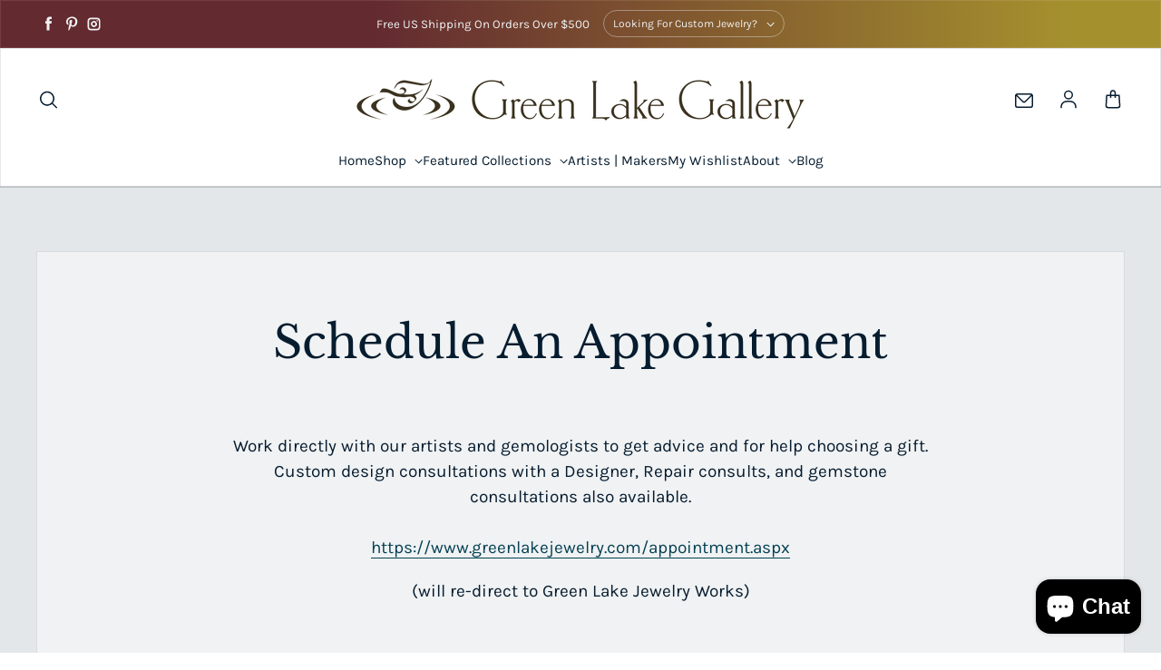

--- FILE ---
content_type: text/html; charset=utf-8
request_url: https://greenlakegallery.com/pages/schedule-an-appointment-1
body_size: 32283
content:
<!doctype html>
<html class='no-js' lang='en' dir='ltr'>
  <head>

<!-- Google Tag Manager -->
<script>(function(w,d,s,l,i){w[l]=w[l]||[];w[l].push({'gtm.start':
new Date().getTime(),event:'gtm.js'});var f=d.getElementsByTagName(s)[0],
j=d.createElement(s),dl=l!='dataLayer'?'&l='+l:'';j.async=true;j.src=
'https://www.googletagmanager.com/gtm.js?id='+i+dl;f.parentNode.insertBefore(j,f);
})(window,document,'script','dataLayer','GTM-PBNTCK5P');gtag('config', 'AW-11464531054');</script>
<!-- End Google Tag Manager -->
    
    
    <meta charset='utf-8'>
    <meta http-equiv='X-UA-Compatible' content='IE=edge'>
    <meta name='viewport' content='width=device-width,initial-scale=1'>
    <meta name='theme-color' content='#f0f2f3'>
    <meta name="google-site-verification" content="eCJsQeLdMlEB9WqgkZ0ZAkVywCLJg-4R5Ll3OeltTZQ" /><link rel='icon' type='image/png' href='//greenlakegallery.com/cdn/shop/files/green_lake_gallery-02_color_test.png?crop=center&height=32&v=1714415111&width=32'><link rel='preconnect' href='https://cdn.shopify.com'><link rel='preconnect' href='https://fonts.shopifycdn.com' crossorigin><title>Schedule An Appointment
 &ndash; Green Lake Gallery</title>

    
      <meta name='description' content='Work directly with our artists and gemologists to get advice and for help choosing a gift. Custom design consultations with a Designer, Repair consults, and gemstone consultations also available.   https://www.greenlakejewelry.com/appointment.aspx (will re-direct to Green Lake Jewelry Works)'>
    

    

<meta property='og:site_name' content='Green Lake Gallery'>
<meta property='og:url' content='https://greenlakegallery.com/pages/schedule-an-appointment-1'>
<meta property='og:title' content='Schedule An Appointment'>
<meta property='og:type' content='website'>
<meta property='og:description' content='Work directly with our artists and gemologists to get advice and for help choosing a gift. Custom design consultations with a Designer, Repair consults, and gemstone consultations also available.   https://www.greenlakejewelry.com/appointment.aspx (will re-direct to Green Lake Jewelry Works)'><meta property='og:image' content='http://greenlakegallery.com/cdn/shop/files/Media.jpg?v=1765925962'>
  <meta property='og:image:secure_url' content='https://greenlakegallery.com/cdn/shop/files/Media.jpg?v=1765925962'>
  <meta property='og:image:width' content='1620'>
  <meta property='og:image:height' content='815'><meta name='twitter:card' content='summary_large_image'>
<meta name='twitter:title' content='Schedule An Appointment'>
<meta name='twitter:description' content='Work directly with our artists and gemologists to get advice and for help choosing a gift. Custom design consultations with a Designer, Repair consults, and gemstone consultations also available.   https://www.greenlakejewelry.com/appointment.aspx (will re-direct to Green Lake Jewelry Works)'>


    <link rel='preload' as='script' href='//greenlakegallery.com/cdn/shop/t/7/assets/theme.js?v=162181971026172597231715722387'>
    <link rel='preload' as='style' href='//greenlakegallery.com/cdn/shop/t/7/assets/theme.css?v=57409291828729533171714764515'>

    <style data-shopify>@font-face {
  font-family: "Libre Baskerville";
  font-weight: 400;
  font-style: normal;
  font-display: swap;
  src: url("//greenlakegallery.com/cdn/fonts/libre_baskerville/librebaskerville_n4.2ec9ee517e3ce28d5f1e6c6e75efd8a97e59c189.woff2") format("woff2"),
       url("//greenlakegallery.com/cdn/fonts/libre_baskerville/librebaskerville_n4.323789551b85098885c8eccedfb1bd8f25f56007.woff") format("woff");
}

  @font-face {
  font-family: Karla;
  font-weight: 400;
  font-style: normal;
  font-display: swap;
  src: url("//greenlakegallery.com/cdn/fonts/karla/karla_n4.40497e07df527e6a50e58fb17ef1950c72f3e32c.woff2") format("woff2"),
       url("//greenlakegallery.com/cdn/fonts/karla/karla_n4.e9f6f9de321061073c6bfe03c28976ba8ce6ee18.woff") format("woff");
}


  :root {
    
    --font-h-family: "Libre Baskerville", serif;
    --font-h-style: normal;
    --font-h-weight: 400;
    --font-h-base-size: 0;
    --font-h-letter-spacing: 0;
    --font-h-line-height: 1.2;

    
    --font-b-family: Karla, sans-serif;
    --font-b-style: normal;
    --font-b-weight: 400;
    --font-b-base-size: -5;
    --font-b-letter-spacing: 0;
    --font-b-line-height: 1.5;

    
    --color-default-text: 6, 28, 47;
    --color-default-background: 240, 242, 243;
    --color-accent-1: 5, 65, 84;
    --color-accent-2: 244, 240, 236;
    --color-accent-3: 73, 138, 136;
    --color-soft-background-opacity: 0.05;
    --color-soft-background: var(--color-default-text), var(--color-soft-background-opacity);
    --color-overlay: 6, 28, 47;
    --color-overlay-opacity: 0.1;
    --color-gradient-text: linear-gradient(90deg, rgba(4, 18, 30, 1) 4%, rgba(43, 35, 17, 1) 99%);
    --color-gradient-background: #f0f2f3;
    --color-gradient-accent-1: linear-gradient(90deg, rgba(99, 42, 48, 1) 32%, rgba(165, 144, 46, 1) 92%);
    --color-gradient-accent-2: #f4f0ec;
    --color-gradient-accent-3: #498a88;
    --color-pswp-background: #f0f2f3;

    
    --container-width: 1600px;
    --container-gutter: 16px;
    --container-gap: 6px;--header-transparent-buffer: calc(var(--header-height) * var(--enable-transparent-header));
--radius: 0px;
--button-radius: 50px;
    --button-outline-opacity: 0%;
    --button-outline-blur: 7px;

    
    --animations-multiple: 3;

    
--card-badge-radius: 4px;
--sold-out-badge-foreground: 255, 255, 255;
      --sold-out-badge-background: 6, 28, 47;
    --section-height-x-small: 100px;
    --section-height-small: 232px;
    --section-height-medium: 364px;
    --section-height-large: 496px;
    --section-height-x-large: 628px;
    --vertical-spacer: 40px;

    --form-input-height: 50px;

    --box-shadow: rgba(0, 0, 0, 0.16) 0px 3px 6px, rgba(0, 0, 0, 0.23) 0px 3px 6px;
  }

  @media (min-width: 751px) {
    :root {
      --container-gutter: 40px;
      --container-gap: 10px;

      --section-height-x-small: 160px;
      --section-height-small: 275px;
      --section-height-medium: 390px;
      --section-height-large: 505px;
      --section-height-x-large: 620px;

      --vertical-spacer: 50px;
    }
  }

  @media (min-width: 991px) {
    :root {
      --section-height-x-small: 230px;
      --section-height-small: 410px;
      --section-height-medium: 590px;
      --section-height-large: 770px;
      --section-height-x-large: 950px;

      --vertical-spacer: 70px;
    }
  }

  
</style>
    <script>
  window.LoessTheme = {
    animations: {
      multiplier: 3
    },

    cartStrings: {
      addToCart: `Add to cart`,
      soldOut: `Sold out`,
      unavailable: `Unavailable`,
      error: `There was an error while updating your cart. Please try again.`,
      quantityError: `You can only add {quantity} of this item to your cart.`
    },

    routes: {
      cart_add_url: '/cart/add',
      cart_change_url: '/cart/change',
      cart_update_url: '/cart/update',
      cart_url: '/cart',
      product_recommendations_url: '/recommendations/products'
    },

    scripts: {
      QRCode: `//greenlakegallery.com/cdn/shopifycloud/storefront/assets/themes_support/vendor/qrcode-3f2b403b.js`
    },

    strings: {
      copiedToClipboard: "The link was copied to your clipboard",
      shippingCalculatorError: "One or more errors occurred while retrieving the shipping rates:",
      shippingCalculatorMultipleResults: "There are multiple shipping rates for your address:",
      shippingCalculatorNoResults: "Sorry, we do not ship to your address.",
      shippingCalculatorOneResult: "There is one shipping rate for your address:"
    },

    styles: {
      modelViewerUiStyles: 'https://cdn.shopify.com/shopifycloud/model-viewer-ui/assets/v1.0/model-viewer-ui.css'
    }
  };
</script>


    <link href="//greenlakegallery.com/cdn/shop/t/7/assets/theme.css?v=57409291828729533171714764515" rel="stylesheet" type="text/css" media="all" />
<link rel='preload' as='font' href='//greenlakegallery.com/cdn/fonts/libre_baskerville/librebaskerville_n4.2ec9ee517e3ce28d5f1e6c6e75efd8a97e59c189.woff2' type='font/woff2' crossorigin><link rel='preload' as='font' href='//greenlakegallery.com/cdn/fonts/karla/karla_n4.40497e07df527e6a50e58fb17ef1950c72f3e32c.woff2' type='font/woff2' crossorigin><script>
      if ('noModule' in HTMLScriptElement.prototype) {
        document.documentElement.className = document.documentElement.className.replace('no-js', 'js');
      }
    </script>

    <script>window.performance && window.performance.mark && window.performance.mark('shopify.content_for_header.start');</script><meta name="facebook-domain-verification" content="f84szcwip9r0gu9k5fc5zs8krzu4k1">
<meta name="google-site-verification" content="d9-GnXKlWWOWFmaN-kiI8SsdB_vhRFDdvy8rMrc1OFI">
<meta id="shopify-digital-wallet" name="shopify-digital-wallet" content="/67069641026/digital_wallets/dialog">
<meta name="shopify-checkout-api-token" content="f47a92b452c42c921301066433ee7d90">
<meta id="in-context-paypal-metadata" data-shop-id="67069641026" data-venmo-supported="false" data-environment="production" data-locale="en_US" data-paypal-v4="true" data-currency="USD">
<script async="async" src="/checkouts/internal/preloads.js?locale=en-US"></script>
<link rel="preconnect" href="https://shop.app" crossorigin="anonymous">
<script async="async" src="https://shop.app/checkouts/internal/preloads.js?locale=en-US&shop_id=67069641026" crossorigin="anonymous"></script>
<script id="apple-pay-shop-capabilities" type="application/json">{"shopId":67069641026,"countryCode":"US","currencyCode":"USD","merchantCapabilities":["supports3DS"],"merchantId":"gid:\/\/shopify\/Shop\/67069641026","merchantName":"Green Lake Gallery","requiredBillingContactFields":["postalAddress","email"],"requiredShippingContactFields":["postalAddress","email"],"shippingType":"shipping","supportedNetworks":["visa","masterCard","amex","discover","elo","jcb"],"total":{"type":"pending","label":"Green Lake Gallery","amount":"1.00"},"shopifyPaymentsEnabled":true,"supportsSubscriptions":true}</script>
<script id="shopify-features" type="application/json">{"accessToken":"f47a92b452c42c921301066433ee7d90","betas":["rich-media-storefront-analytics"],"domain":"greenlakegallery.com","predictiveSearch":true,"shopId":67069641026,"locale":"en"}</script>
<script>var Shopify = Shopify || {};
Shopify.shop = "greenlakegallery.myshopify.com";
Shopify.locale = "en";
Shopify.currency = {"active":"USD","rate":"1.0"};
Shopify.country = "US";
Shopify.theme = {"name":"Upscale","id":160630505794,"schema_name":"Upscale","schema_version":"3.1.0","theme_store_id":1754,"role":"main"};
Shopify.theme.handle = "null";
Shopify.theme.style = {"id":null,"handle":null};
Shopify.cdnHost = "greenlakegallery.com/cdn";
Shopify.routes = Shopify.routes || {};
Shopify.routes.root = "/";</script>
<script type="module">!function(o){(o.Shopify=o.Shopify||{}).modules=!0}(window);</script>
<script>!function(o){function n(){var o=[];function n(){o.push(Array.prototype.slice.apply(arguments))}return n.q=o,n}var t=o.Shopify=o.Shopify||{};t.loadFeatures=n(),t.autoloadFeatures=n()}(window);</script>
<script>
  window.ShopifyPay = window.ShopifyPay || {};
  window.ShopifyPay.apiHost = "shop.app\/pay";
  window.ShopifyPay.redirectState = null;
</script>
<script id="shop-js-analytics" type="application/json">{"pageType":"page"}</script>
<script defer="defer" async type="module" src="//greenlakegallery.com/cdn/shopifycloud/shop-js/modules/v2/client.init-shop-cart-sync_BN7fPSNr.en.esm.js"></script>
<script defer="defer" async type="module" src="//greenlakegallery.com/cdn/shopifycloud/shop-js/modules/v2/chunk.common_Cbph3Kss.esm.js"></script>
<script defer="defer" async type="module" src="//greenlakegallery.com/cdn/shopifycloud/shop-js/modules/v2/chunk.modal_DKumMAJ1.esm.js"></script>
<script type="module">
  await import("//greenlakegallery.com/cdn/shopifycloud/shop-js/modules/v2/client.init-shop-cart-sync_BN7fPSNr.en.esm.js");
await import("//greenlakegallery.com/cdn/shopifycloud/shop-js/modules/v2/chunk.common_Cbph3Kss.esm.js");
await import("//greenlakegallery.com/cdn/shopifycloud/shop-js/modules/v2/chunk.modal_DKumMAJ1.esm.js");

  window.Shopify.SignInWithShop?.initShopCartSync?.({"fedCMEnabled":true,"windoidEnabled":true});

</script>
<script>
  window.Shopify = window.Shopify || {};
  if (!window.Shopify.featureAssets) window.Shopify.featureAssets = {};
  window.Shopify.featureAssets['shop-js'] = {"shop-cart-sync":["modules/v2/client.shop-cart-sync_CJVUk8Jm.en.esm.js","modules/v2/chunk.common_Cbph3Kss.esm.js","modules/v2/chunk.modal_DKumMAJ1.esm.js"],"init-fed-cm":["modules/v2/client.init-fed-cm_7Fvt41F4.en.esm.js","modules/v2/chunk.common_Cbph3Kss.esm.js","modules/v2/chunk.modal_DKumMAJ1.esm.js"],"init-shop-email-lookup-coordinator":["modules/v2/client.init-shop-email-lookup-coordinator_Cc088_bR.en.esm.js","modules/v2/chunk.common_Cbph3Kss.esm.js","modules/v2/chunk.modal_DKumMAJ1.esm.js"],"init-windoid":["modules/v2/client.init-windoid_hPopwJRj.en.esm.js","modules/v2/chunk.common_Cbph3Kss.esm.js","modules/v2/chunk.modal_DKumMAJ1.esm.js"],"shop-button":["modules/v2/client.shop-button_B0jaPSNF.en.esm.js","modules/v2/chunk.common_Cbph3Kss.esm.js","modules/v2/chunk.modal_DKumMAJ1.esm.js"],"shop-cash-offers":["modules/v2/client.shop-cash-offers_DPIskqss.en.esm.js","modules/v2/chunk.common_Cbph3Kss.esm.js","modules/v2/chunk.modal_DKumMAJ1.esm.js"],"shop-toast-manager":["modules/v2/client.shop-toast-manager_CK7RT69O.en.esm.js","modules/v2/chunk.common_Cbph3Kss.esm.js","modules/v2/chunk.modal_DKumMAJ1.esm.js"],"init-shop-cart-sync":["modules/v2/client.init-shop-cart-sync_BN7fPSNr.en.esm.js","modules/v2/chunk.common_Cbph3Kss.esm.js","modules/v2/chunk.modal_DKumMAJ1.esm.js"],"init-customer-accounts-sign-up":["modules/v2/client.init-customer-accounts-sign-up_CfPf4CXf.en.esm.js","modules/v2/client.shop-login-button_DeIztwXF.en.esm.js","modules/v2/chunk.common_Cbph3Kss.esm.js","modules/v2/chunk.modal_DKumMAJ1.esm.js"],"pay-button":["modules/v2/client.pay-button_CgIwFSYN.en.esm.js","modules/v2/chunk.common_Cbph3Kss.esm.js","modules/v2/chunk.modal_DKumMAJ1.esm.js"],"init-customer-accounts":["modules/v2/client.init-customer-accounts_DQ3x16JI.en.esm.js","modules/v2/client.shop-login-button_DeIztwXF.en.esm.js","modules/v2/chunk.common_Cbph3Kss.esm.js","modules/v2/chunk.modal_DKumMAJ1.esm.js"],"avatar":["modules/v2/client.avatar_BTnouDA3.en.esm.js"],"init-shop-for-new-customer-accounts":["modules/v2/client.init-shop-for-new-customer-accounts_CsZy_esa.en.esm.js","modules/v2/client.shop-login-button_DeIztwXF.en.esm.js","modules/v2/chunk.common_Cbph3Kss.esm.js","modules/v2/chunk.modal_DKumMAJ1.esm.js"],"shop-follow-button":["modules/v2/client.shop-follow-button_BRMJjgGd.en.esm.js","modules/v2/chunk.common_Cbph3Kss.esm.js","modules/v2/chunk.modal_DKumMAJ1.esm.js"],"checkout-modal":["modules/v2/client.checkout-modal_B9Drz_yf.en.esm.js","modules/v2/chunk.common_Cbph3Kss.esm.js","modules/v2/chunk.modal_DKumMAJ1.esm.js"],"shop-login-button":["modules/v2/client.shop-login-button_DeIztwXF.en.esm.js","modules/v2/chunk.common_Cbph3Kss.esm.js","modules/v2/chunk.modal_DKumMAJ1.esm.js"],"lead-capture":["modules/v2/client.lead-capture_DXYzFM3R.en.esm.js","modules/v2/chunk.common_Cbph3Kss.esm.js","modules/v2/chunk.modal_DKumMAJ1.esm.js"],"shop-login":["modules/v2/client.shop-login_CA5pJqmO.en.esm.js","modules/v2/chunk.common_Cbph3Kss.esm.js","modules/v2/chunk.modal_DKumMAJ1.esm.js"],"payment-terms":["modules/v2/client.payment-terms_BxzfvcZJ.en.esm.js","modules/v2/chunk.common_Cbph3Kss.esm.js","modules/v2/chunk.modal_DKumMAJ1.esm.js"]};
</script>
<script>(function() {
  var isLoaded = false;
  function asyncLoad() {
    if (isLoaded) return;
    isLoaded = true;
    var urls = ["https:\/\/widgetic.com\/sdk\/sdk.js?shop=greenlakegallery.myshopify.com"];
    for (var i = 0; i < urls.length; i++) {
      var s = document.createElement('script');
      s.type = 'text/javascript';
      s.async = true;
      s.src = urls[i];
      var x = document.getElementsByTagName('script')[0];
      x.parentNode.insertBefore(s, x);
    }
  };
  if(window.attachEvent) {
    window.attachEvent('onload', asyncLoad);
  } else {
    window.addEventListener('load', asyncLoad, false);
  }
})();</script>
<script id="__st">var __st={"a":67069641026,"offset":-28800,"reqid":"f53f6082-9447-4cd2-b458-9ab6b11923c0-1769912437","pageurl":"greenlakegallery.com\/pages\/schedule-an-appointment-1","s":"pages-130518286658","u":"89c91fc4a57b","p":"page","rtyp":"page","rid":130518286658};</script>
<script>window.ShopifyPaypalV4VisibilityTracking = true;</script>
<script id="captcha-bootstrap">!function(){'use strict';const t='contact',e='account',n='new_comment',o=[[t,t],['blogs',n],['comments',n],[t,'customer']],c=[[e,'customer_login'],[e,'guest_login'],[e,'recover_customer_password'],[e,'create_customer']],r=t=>t.map((([t,e])=>`form[action*='/${t}']:not([data-nocaptcha='true']) input[name='form_type'][value='${e}']`)).join(','),a=t=>()=>t?[...document.querySelectorAll(t)].map((t=>t.form)):[];function s(){const t=[...o],e=r(t);return a(e)}const i='password',u='form_key',d=['recaptcha-v3-token','g-recaptcha-response','h-captcha-response',i],f=()=>{try{return window.sessionStorage}catch{return}},m='__shopify_v',_=t=>t.elements[u];function p(t,e,n=!1){try{const o=window.sessionStorage,c=JSON.parse(o.getItem(e)),{data:r}=function(t){const{data:e,action:n}=t;return t[m]||n?{data:e,action:n}:{data:t,action:n}}(c);for(const[e,n]of Object.entries(r))t.elements[e]&&(t.elements[e].value=n);n&&o.removeItem(e)}catch(o){console.error('form repopulation failed',{error:o})}}const l='form_type',E='cptcha';function T(t){t.dataset[E]=!0}const w=window,h=w.document,L='Shopify',v='ce_forms',y='captcha';let A=!1;((t,e)=>{const n=(g='f06e6c50-85a8-45c8-87d0-21a2b65856fe',I='https://cdn.shopify.com/shopifycloud/storefront-forms-hcaptcha/ce_storefront_forms_captcha_hcaptcha.v1.5.2.iife.js',D={infoText:'Protected by hCaptcha',privacyText:'Privacy',termsText:'Terms'},(t,e,n)=>{const o=w[L][v],c=o.bindForm;if(c)return c(t,g,e,D).then(n);var r;o.q.push([[t,g,e,D],n]),r=I,A||(h.body.append(Object.assign(h.createElement('script'),{id:'captcha-provider',async:!0,src:r})),A=!0)});var g,I,D;w[L]=w[L]||{},w[L][v]=w[L][v]||{},w[L][v].q=[],w[L][y]=w[L][y]||{},w[L][y].protect=function(t,e){n(t,void 0,e),T(t)},Object.freeze(w[L][y]),function(t,e,n,w,h,L){const[v,y,A,g]=function(t,e,n){const i=e?o:[],u=t?c:[],d=[...i,...u],f=r(d),m=r(i),_=r(d.filter((([t,e])=>n.includes(e))));return[a(f),a(m),a(_),s()]}(w,h,L),I=t=>{const e=t.target;return e instanceof HTMLFormElement?e:e&&e.form},D=t=>v().includes(t);t.addEventListener('submit',(t=>{const e=I(t);if(!e)return;const n=D(e)&&!e.dataset.hcaptchaBound&&!e.dataset.recaptchaBound,o=_(e),c=g().includes(e)&&(!o||!o.value);(n||c)&&t.preventDefault(),c&&!n&&(function(t){try{if(!f())return;!function(t){const e=f();if(!e)return;const n=_(t);if(!n)return;const o=n.value;o&&e.removeItem(o)}(t);const e=Array.from(Array(32),(()=>Math.random().toString(36)[2])).join('');!function(t,e){_(t)||t.append(Object.assign(document.createElement('input'),{type:'hidden',name:u})),t.elements[u].value=e}(t,e),function(t,e){const n=f();if(!n)return;const o=[...t.querySelectorAll(`input[type='${i}']`)].map((({name:t})=>t)),c=[...d,...o],r={};for(const[a,s]of new FormData(t).entries())c.includes(a)||(r[a]=s);n.setItem(e,JSON.stringify({[m]:1,action:t.action,data:r}))}(t,e)}catch(e){console.error('failed to persist form',e)}}(e),e.submit())}));const S=(t,e)=>{t&&!t.dataset[E]&&(n(t,e.some((e=>e===t))),T(t))};for(const o of['focusin','change'])t.addEventListener(o,(t=>{const e=I(t);D(e)&&S(e,y())}));const B=e.get('form_key'),M=e.get(l),P=B&&M;t.addEventListener('DOMContentLoaded',(()=>{const t=y();if(P)for(const e of t)e.elements[l].value===M&&p(e,B);[...new Set([...A(),...v().filter((t=>'true'===t.dataset.shopifyCaptcha))])].forEach((e=>S(e,t)))}))}(h,new URLSearchParams(w.location.search),n,t,e,['guest_login'])})(!0,!0)}();</script>
<script integrity="sha256-4kQ18oKyAcykRKYeNunJcIwy7WH5gtpwJnB7kiuLZ1E=" data-source-attribution="shopify.loadfeatures" defer="defer" src="//greenlakegallery.com/cdn/shopifycloud/storefront/assets/storefront/load_feature-a0a9edcb.js" crossorigin="anonymous"></script>
<script crossorigin="anonymous" defer="defer" src="//greenlakegallery.com/cdn/shopifycloud/storefront/assets/shopify_pay/storefront-65b4c6d7.js?v=20250812"></script>
<script data-source-attribution="shopify.dynamic_checkout.dynamic.init">var Shopify=Shopify||{};Shopify.PaymentButton=Shopify.PaymentButton||{isStorefrontPortableWallets:!0,init:function(){window.Shopify.PaymentButton.init=function(){};var t=document.createElement("script");t.src="https://greenlakegallery.com/cdn/shopifycloud/portable-wallets/latest/portable-wallets.en.js",t.type="module",document.head.appendChild(t)}};
</script>
<script data-source-attribution="shopify.dynamic_checkout.buyer_consent">
  function portableWalletsHideBuyerConsent(e){var t=document.getElementById("shopify-buyer-consent"),n=document.getElementById("shopify-subscription-policy-button");t&&n&&(t.classList.add("hidden"),t.setAttribute("aria-hidden","true"),n.removeEventListener("click",e))}function portableWalletsShowBuyerConsent(e){var t=document.getElementById("shopify-buyer-consent"),n=document.getElementById("shopify-subscription-policy-button");t&&n&&(t.classList.remove("hidden"),t.removeAttribute("aria-hidden"),n.addEventListener("click",e))}window.Shopify?.PaymentButton&&(window.Shopify.PaymentButton.hideBuyerConsent=portableWalletsHideBuyerConsent,window.Shopify.PaymentButton.showBuyerConsent=portableWalletsShowBuyerConsent);
</script>
<script data-source-attribution="shopify.dynamic_checkout.cart.bootstrap">document.addEventListener("DOMContentLoaded",(function(){function t(){return document.querySelector("shopify-accelerated-checkout-cart, shopify-accelerated-checkout")}if(t())Shopify.PaymentButton.init();else{new MutationObserver((function(e,n){t()&&(Shopify.PaymentButton.init(),n.disconnect())})).observe(document.body,{childList:!0,subtree:!0})}}));
</script>
<link id="shopify-accelerated-checkout-styles" rel="stylesheet" media="screen" href="https://greenlakegallery.com/cdn/shopifycloud/portable-wallets/latest/accelerated-checkout-backwards-compat.css" crossorigin="anonymous">
<style id="shopify-accelerated-checkout-cart">
        #shopify-buyer-consent {
  margin-top: 1em;
  display: inline-block;
  width: 100%;
}

#shopify-buyer-consent.hidden {
  display: none;
}

#shopify-subscription-policy-button {
  background: none;
  border: none;
  padding: 0;
  text-decoration: underline;
  font-size: inherit;
  cursor: pointer;
}

#shopify-subscription-policy-button::before {
  box-shadow: none;
}

      </style>

<script>window.performance && window.performance.mark && window.performance.mark('shopify.content_for_header.end');</script>
  
  






<!-- BEGIN app block: shopify://apps/blockx-country-blocker/blocks/app-embed/b7d028e1-4369-4ca2-8d8c-e7d90d1ba404 --><script src="https://country-blocker.zend-apps.com/scripts/9709/4915f20d2c36611cb101e95e5c34b4e7.js" async></script><!-- END app block --><!-- BEGIN app block: shopify://apps/gsc-countdown-timer/blocks/countdown-bar/58dc5b1b-43d2-4209-b1f3-52aff31643ed --><style>
  .gta-block__error {
    display: flex;
    flex-flow: column nowrap;
    gap: 12px;
    padding: 32px;
    border-radius: 12px;
    margin: 12px 0;
    background-color: #fff1e3;
    color: #412d00;
  }

  .gta-block__error-title {
    font-size: 18px;
    font-weight: 600;
    line-height: 28px;
  }

  .gta-block__error-body {
    font-size: 14px;
    line-height: 24px;
  }
</style>

<script>
  (function () {
    try {
      window.GSC_COUNTDOWN_META = {
        product_collections: null,
        product_tags: null,
      };

      const widgets = [{"key":"GSC-LARGE-HFhZjuVJiSxq","type":"banner","timer":{"date":"2025-11-20T18:00:00.000-08:00","mode":"date","hours":72,"onEnd":"restart","minutes":0,"seconds":0,"recurring":{"endHours":0,"endMinutes":0,"repeatDays":[],"startHours":0,"startMinutes":0},"scheduling":{"end":null,"start":null}},"content":{"align":"center","items":[{"id":"text-onRBdaebVqaQ","type":"text","align":"left","color":"#000000","value":"Grand Opening Countdown","enabled":true,"padding":{"mobile":{},"desktop":{}},"fontFamily":"font1","fontWeight":"600","textTransform":"unset","mobileFontSize":"28px","desktopFontSize":"32px","mobileLineHeight":"1","desktopLineHeight":"1","mobileLetterSpacing":"0","desktopLetterSpacing":"0"},{"id":"text-RUWnHbgdRqLp","type":"text","align":"left","color":"#000000","value":"November 20th, 2025","enabled":true,"padding":{"mobile":{},"desktop":{}},"fontFamily":"font1","fontWeight":"400","textTransform":"unset","mobileFontSize":"16px","desktopFontSize":"32px","mobileLineHeight":"1.5","desktopLineHeight":"1.5","mobileLetterSpacing":"0","desktopLetterSpacing":"0"},{"id":"timer-oCpLLaCVIYhM","type":"timer","view":"custom","border":{"size":"2px","color":"#9e9e9e","enabled":false},"digits":{"color":"#446d65","fontSize":"45px","fontFamily":"font2","fontWeight":"600"},"labels":{"days":"Days","color":"#446d65","hours":"Hours","enabled":true,"minutes":"Minutes","seconds":"Seconds","fontSize":"18px","fontFamily":"font3","fontWeight":"500","milliseconds":"ms","textTransform":"unset"},"layout":"separate","margin":{"mobile":{},"desktop":{}},"radius":{"value":"16px","enabled":true},"shadow":{"type":"","color":"black","enabled":true},"enabled":true,"padding":{"mobile":{"top":"0px","bottom":"0px"},"desktop":{"top":"0px","bottom":"0px"}},"fontSize":{"mobile":"14px","desktop":"18px"},"separator":{"type":"colon","color":"#adadad","enabled":true},"background":{"blur":"0px","color":"#f8f8f8","enabled":false},"unitFormat":"d:h:m:s","mobileWidth":"100%","desktopWidth":"90%"},{"id":"button-vmpiFlJXgIft","href":"https:\/\/shopify.com","type":"button","label":"Shop now","width":"content","border":{"size":"2px","color":"#000000","enabled":false},"margin":{"mobile":{"top":"0px","left":"0px","right":"0px","bottom":"0px"},"desktop":{"top":"0px","left":"0px","right":"0px","bottom":"0px"}},"radius":{"value":"12px","enabled":true},"target":"_self","enabled":false,"padding":{"mobile":{"top":"14px","left":"40px","right":"40px","bottom":"14px"},"desktop":{"top":"16px","left":"40px","right":"40px","bottom":"16px"}},"textColor":"#ffffff","background":{"blur":"0px","color":"#000000","enabled":true},"fontFamily":"font1","fontWeight":"500","textTransform":"unset","mobileFontSize":"14px","desktopFontSize":"14px","mobileLetterSpacing":"0","desktopLetterSpacing":"0"},{"id":"coupon-nxoAtMxuDZwq","code":"PASTE YOUR CODE","icon":{"type":"discount-star","enabled":true},"type":"coupon","label":"Save 35%","action":"copy","border":{"size":"1px","color":"#bdbdbd","enabled":true},"margin":{"mobile":{"top":"0px","left":"0px","right":"0px","bottom":"0px"},"desktop":{"top":"0px","left":"0px","right":"0px","bottom":"0px"}},"radius":{"value":"10px","enabled":true},"enabled":false,"padding":{"mobile":{"top":"4px","left":"12px","right":"12px","bottom":"4px"},"desktop":{"top":"14px","left":"24px","right":"24px","bottom":"14px"}},"textColor":"#000000","background":{"blur":"0px","color":"#f2f2f2","enabled":true},"fontFamily":"font1","fontWeight":"600","textTransform":"unset","mobileFontSize":"12px","desktopFontSize":"14px"}],"border":{"size":"1px","color":"#ffffff","enabled":false},"layout":"column","margin":{"mobile":{"top":"0px","left":"0px","right":"0px","bottom":"0px"},"desktop":{"top":"0px","left":"0px","right":"0px","bottom":"0px"}},"radius":{"value":"16px","enabled":false},"padding":{"mobile":{"top":"20px","left":"20px","right":"20px","bottom":"20px"},"desktop":{"top":"20px","left":"20px","right":"20px","bottom":"20px"}},"mobileGap":"12px","background":{"src":null,"blur":"0px","source":"color","bgColor":"#ffffff","enabled":false,"overlayColor":"rgba(0,0,0,0)"},"desktopGap":"14px","mobileWidth":"100%","desktopWidth":"460px","backgroundClick":{"url":"","target":"_self","enabled":false}},"enabled":true,"general":{"font1":"inherit","font2":"inherit","font3":"inherit","preset":"large1","breakpoint":"768px"},"section":{"border":{"size":"1px","color":"#000000","enabled":false},"margin":{"mobile":{},"desktop":{}},"radius":{"value":"12px","enabled":true},"padding":{"mobile":{"top":"20px","left":"20px","right":"20px","bottom":"20px"},"desktop":{"top":"20px","left":"20px","right":"20px","bottom":"20px"}},"background":{"src":null,"blur":"0px","source":"color","bgColor":"#ffffff","enabled":true,"overlayColor":"rgba(0,0,0,0)"},"mobileHeight":"150%","desktopHeight":"25%","contentMobilePosition":"center-center","contentDesktopPosition":"center-center"},"userCss":"","targeting":null},{"bar":{"sticky":true,"justify":"center","position":"top","closeButton":{"color":"#bdbdbd","enabled":true}},"key":"GSC-BAR-puuhImCSWYWm","type":"bar","timer":{"date":"2025-11-05T18:00:00.000-08:00","mode":"date","hours":72,"onEnd":"restart","minutes":0,"seconds":0,"recurring":{"endHours":0,"endMinutes":0,"repeatDays":[],"startHours":0,"startMinutes":0},"scheduling":{"end":null,"start":null}},"content":{"align":"center","items":[{"id":"text-GSMmQaQZKMsY","type":"text","align":"left","color":"#000000","value":"Grand Opening","enabled":true,"padding":{"mobile":{},"desktop":{}},"fontFamily":"font1","fontWeight":"700","textTransform":"unset","mobileFontSize":"16px","desktopFontSize":"24px","mobileLineHeight":"1.3","desktopLineHeight":"1.2","mobileLetterSpacing":"0","desktopLetterSpacing":"0"},{"id":"text-liuqQztUKONA","type":"text","align":"left","color":"#000000","value":"November 5, 2025","enabled":true,"padding":{"mobile":{},"desktop":{}},"fontFamily":"font1","fontWeight":"400","textTransform":"unset","mobileFontSize":"12px","desktopFontSize":"15px","mobileLineHeight":"1.3","desktopLineHeight":"1.3","mobileLetterSpacing":"0","desktopLetterSpacing":"0"},{"id":"timer-CVoVJjBHVdXt","type":"timer","view":"custom","border":{"size":"2px","color":"#FFFFFF","enabled":false},"digits":{"color":"#e4aa59","fontSize":"60px","fontFamily":"font2","fontWeight":"600"},"labels":{"days":"Days","color":"#e4aa59","hours":"Hours","enabled":true,"minutes":"Minutes","seconds":"Seconds","fontSize":"24px","fontFamily":"font3","fontWeight":"500","milliseconds":"ms","textTransform":"unset"},"layout":"separate","margin":{"mobile":{},"desktop":{}},"radius":{"value":"16px","enabled":false},"shadow":{"type":"","color":"black","enabled":true},"enabled":true,"padding":{"mobile":{},"desktop":{"top":"0px"}},"fontSize":{"mobile":"14px","desktop":"18px"},"separator":{"type":"colon","color":"#e4aa59","enabled":true},"background":{"blur":"2px","color":"#eeeeee","enabled":false},"unitFormat":"d:h:m:s","mobileWidth":"160px","desktopWidth":"224px"},{"id":"button-DInhsZWsYzmx","href":"https:\/\/shopify.com","type":"button","label":"Shop now","width":"content","border":{"size":"2px","color":"#000000","enabled":false},"margin":{"mobile":{"top":"0px","left":"0px","right":"0px","bottom":"0px"},"desktop":{"top":"0px","left":"0px","right":"0px","bottom":"0px"}},"radius":{"value":"8px","enabled":true},"target":"_self","enabled":false,"padding":{"mobile":{"top":"8px","left":"12px","right":"12px","bottom":"8px"},"desktop":{"top":"12px","left":"32px","right":"32px","bottom":"12px"}},"textColor":"#ffffff","background":{"blur":"0px","color":"#000000","enabled":true},"fontFamily":"font1","fontWeight":"500","textTransform":"unset","mobileFontSize":"12px","desktopFontSize":"14px","mobileLetterSpacing":"0","desktopLetterSpacing":"0"},{"id":"coupon-BBwdQIzdBDYY","code":"PASTE YOUR CODE","icon":{"type":"discount-star","enabled":true},"type":"coupon","label":"Save 35%","action":"copy","border":{"size":"1px","color":"#9e9e9e","enabled":true},"margin":{"mobile":{"top":"0px","left":"0px","right":"0px","bottom":"0px"},"desktop":{"top":"0px","left":"0px","right":"0px","bottom":"0px"}},"radius":{"value":"6px","enabled":true},"enabled":false,"padding":{"mobile":{"top":"4px","left":"12px","right":"12px","bottom":"4px"},"desktop":{"top":"8px","left":"16px","right":"16px","bottom":"8px"}},"textColor":"#000000","background":{"blur":"0px","color":"#eeeeee","enabled":true},"fontFamily":"font1","fontWeight":"600","textTransform":"uppercase","mobileFontSize":"12px","desktopFontSize":"14px"}],"border":{"size":"1px","color":"#000000","enabled":false},"layout":"column","margin":{"mobile":{"top":"0px","left":"0px","right":"0px","bottom":"0px"},"desktop":{"top":"0px","left":"0px","right":"0px","bottom":"0px"}},"radius":{"value":"8px","enabled":false},"padding":{"mobile":{"top":"4px","left":"0px","right":"0px","bottom":"4px"},"desktop":{"top":"8px","left":"28px","right":"28px","bottom":"8px"}},"mobileGap":"6px","background":{"src":null,"blur":"0px","source":"color","bgColor":"#ffffff","enabled":true,"overlayColor":"rgba(0,0,0,0)"},"desktopGap":"24px","mobileWidth":"100%","desktopWidth":"400px","backgroundClick":{"url":"","target":"_self","enabled":false}},"enabled":false,"general":{"font1":"inherit","font2":"inherit","font3":"inherit","preset":"bar1","breakpoint":"768px"},"section":null,"userCss":"","targeting":{"geo":null,"pages":{"cart":false,"home":false,"other":false,"password":false,"products":{"mode":"all","tags":[],"enabled":false,"specificProducts":[],"productsInCollections":[]},"collections":{"mode":"all","items":[],"enabled":false}}}}];

      if (Array.isArray(window.GSC_COUNTDOWN_WIDGETS)) {
        window.GSC_COUNTDOWN_WIDGETS.push(...widgets);
      } else {
        window.GSC_COUNTDOWN_WIDGETS = widgets || [];
      }
    } catch (e) {
      console.log(e);
    }
  })();
</script>


<!-- END app block --><!-- BEGIN app block: shopify://apps/klaviyo-email-marketing-sms/blocks/klaviyo-onsite-embed/2632fe16-c075-4321-a88b-50b567f42507 -->












  <script async src="https://static.klaviyo.com/onsite/js/YAZKXz/klaviyo.js?company_id=YAZKXz"></script>
  <script>!function(){if(!window.klaviyo){window._klOnsite=window._klOnsite||[];try{window.klaviyo=new Proxy({},{get:function(n,i){return"push"===i?function(){var n;(n=window._klOnsite).push.apply(n,arguments)}:function(){for(var n=arguments.length,o=new Array(n),w=0;w<n;w++)o[w]=arguments[w];var t="function"==typeof o[o.length-1]?o.pop():void 0,e=new Promise((function(n){window._klOnsite.push([i].concat(o,[function(i){t&&t(i),n(i)}]))}));return e}}})}catch(n){window.klaviyo=window.klaviyo||[],window.klaviyo.push=function(){var n;(n=window._klOnsite).push.apply(n,arguments)}}}}();</script>

  




  <script>
    window.klaviyoReviewsProductDesignMode = false
  </script>







<!-- END app block --><script src="https://cdn.shopify.com/extensions/e8878072-2f6b-4e89-8082-94b04320908d/inbox-1254/assets/inbox-chat-loader.js" type="text/javascript" defer="defer"></script>
<script src="https://cdn.shopify.com/extensions/019a0283-dad8-7bc7-bb66-b523cba67540/countdown-app-root-55/assets/gsc-countdown-widget.js" type="text/javascript" defer="defer"></script>
<link rel="canonical" href="https://greenlakegallery.com/pages/schedule-an-appointment-1">
<link href="https://monorail-edge.shopifysvc.com" rel="dns-prefetch">
<script>(function(){if ("sendBeacon" in navigator && "performance" in window) {try {var session_token_from_headers = performance.getEntriesByType('navigation')[0].serverTiming.find(x => x.name == '_s').description;} catch {var session_token_from_headers = undefined;}var session_cookie_matches = document.cookie.match(/_shopify_s=([^;]*)/);var session_token_from_cookie = session_cookie_matches && session_cookie_matches.length === 2 ? session_cookie_matches[1] : "";var session_token = session_token_from_headers || session_token_from_cookie || "";function handle_abandonment_event(e) {var entries = performance.getEntries().filter(function(entry) {return /monorail-edge.shopifysvc.com/.test(entry.name);});if (!window.abandonment_tracked && entries.length === 0) {window.abandonment_tracked = true;var currentMs = Date.now();var navigation_start = performance.timing.navigationStart;var payload = {shop_id: 67069641026,url: window.location.href,navigation_start,duration: currentMs - navigation_start,session_token,page_type: "page"};window.navigator.sendBeacon("https://monorail-edge.shopifysvc.com/v1/produce", JSON.stringify({schema_id: "online_store_buyer_site_abandonment/1.1",payload: payload,metadata: {event_created_at_ms: currentMs,event_sent_at_ms: currentMs}}));}}window.addEventListener('pagehide', handle_abandonment_event);}}());</script>
<script id="web-pixels-manager-setup">(function e(e,d,r,n,o){if(void 0===o&&(o={}),!Boolean(null===(a=null===(i=window.Shopify)||void 0===i?void 0:i.analytics)||void 0===a?void 0:a.replayQueue)){var i,a;window.Shopify=window.Shopify||{};var t=window.Shopify;t.analytics=t.analytics||{};var s=t.analytics;s.replayQueue=[],s.publish=function(e,d,r){return s.replayQueue.push([e,d,r]),!0};try{self.performance.mark("wpm:start")}catch(e){}var l=function(){var e={modern:/Edge?\/(1{2}[4-9]|1[2-9]\d|[2-9]\d{2}|\d{4,})\.\d+(\.\d+|)|Firefox\/(1{2}[4-9]|1[2-9]\d|[2-9]\d{2}|\d{4,})\.\d+(\.\d+|)|Chrom(ium|e)\/(9{2}|\d{3,})\.\d+(\.\d+|)|(Maci|X1{2}).+ Version\/(15\.\d+|(1[6-9]|[2-9]\d|\d{3,})\.\d+)([,.]\d+|)( \(\w+\)|)( Mobile\/\w+|) Safari\/|Chrome.+OPR\/(9{2}|\d{3,})\.\d+\.\d+|(CPU[ +]OS|iPhone[ +]OS|CPU[ +]iPhone|CPU IPhone OS|CPU iPad OS)[ +]+(15[._]\d+|(1[6-9]|[2-9]\d|\d{3,})[._]\d+)([._]\d+|)|Android:?[ /-](13[3-9]|1[4-9]\d|[2-9]\d{2}|\d{4,})(\.\d+|)(\.\d+|)|Android.+Firefox\/(13[5-9]|1[4-9]\d|[2-9]\d{2}|\d{4,})\.\d+(\.\d+|)|Android.+Chrom(ium|e)\/(13[3-9]|1[4-9]\d|[2-9]\d{2}|\d{4,})\.\d+(\.\d+|)|SamsungBrowser\/([2-9]\d|\d{3,})\.\d+/,legacy:/Edge?\/(1[6-9]|[2-9]\d|\d{3,})\.\d+(\.\d+|)|Firefox\/(5[4-9]|[6-9]\d|\d{3,})\.\d+(\.\d+|)|Chrom(ium|e)\/(5[1-9]|[6-9]\d|\d{3,})\.\d+(\.\d+|)([\d.]+$|.*Safari\/(?![\d.]+ Edge\/[\d.]+$))|(Maci|X1{2}).+ Version\/(10\.\d+|(1[1-9]|[2-9]\d|\d{3,})\.\d+)([,.]\d+|)( \(\w+\)|)( Mobile\/\w+|) Safari\/|Chrome.+OPR\/(3[89]|[4-9]\d|\d{3,})\.\d+\.\d+|(CPU[ +]OS|iPhone[ +]OS|CPU[ +]iPhone|CPU IPhone OS|CPU iPad OS)[ +]+(10[._]\d+|(1[1-9]|[2-9]\d|\d{3,})[._]\d+)([._]\d+|)|Android:?[ /-](13[3-9]|1[4-9]\d|[2-9]\d{2}|\d{4,})(\.\d+|)(\.\d+|)|Mobile Safari.+OPR\/([89]\d|\d{3,})\.\d+\.\d+|Android.+Firefox\/(13[5-9]|1[4-9]\d|[2-9]\d{2}|\d{4,})\.\d+(\.\d+|)|Android.+Chrom(ium|e)\/(13[3-9]|1[4-9]\d|[2-9]\d{2}|\d{4,})\.\d+(\.\d+|)|Android.+(UC? ?Browser|UCWEB|U3)[ /]?(15\.([5-9]|\d{2,})|(1[6-9]|[2-9]\d|\d{3,})\.\d+)\.\d+|SamsungBrowser\/(5\.\d+|([6-9]|\d{2,})\.\d+)|Android.+MQ{2}Browser\/(14(\.(9|\d{2,})|)|(1[5-9]|[2-9]\d|\d{3,})(\.\d+|))(\.\d+|)|K[Aa][Ii]OS\/(3\.\d+|([4-9]|\d{2,})\.\d+)(\.\d+|)/},d=e.modern,r=e.legacy,n=navigator.userAgent;return n.match(d)?"modern":n.match(r)?"legacy":"unknown"}(),u="modern"===l?"modern":"legacy",c=(null!=n?n:{modern:"",legacy:""})[u],f=function(e){return[e.baseUrl,"/wpm","/b",e.hashVersion,"modern"===e.buildTarget?"m":"l",".js"].join("")}({baseUrl:d,hashVersion:r,buildTarget:u}),m=function(e){var d=e.version,r=e.bundleTarget,n=e.surface,o=e.pageUrl,i=e.monorailEndpoint;return{emit:function(e){var a=e.status,t=e.errorMsg,s=(new Date).getTime(),l=JSON.stringify({metadata:{event_sent_at_ms:s},events:[{schema_id:"web_pixels_manager_load/3.1",payload:{version:d,bundle_target:r,page_url:o,status:a,surface:n,error_msg:t},metadata:{event_created_at_ms:s}}]});if(!i)return console&&console.warn&&console.warn("[Web Pixels Manager] No Monorail endpoint provided, skipping logging."),!1;try{return self.navigator.sendBeacon.bind(self.navigator)(i,l)}catch(e){}var u=new XMLHttpRequest;try{return u.open("POST",i,!0),u.setRequestHeader("Content-Type","text/plain"),u.send(l),!0}catch(e){return console&&console.warn&&console.warn("[Web Pixels Manager] Got an unhandled error while logging to Monorail."),!1}}}}({version:r,bundleTarget:l,surface:e.surface,pageUrl:self.location.href,monorailEndpoint:e.monorailEndpoint});try{o.browserTarget=l,function(e){var d=e.src,r=e.async,n=void 0===r||r,o=e.onload,i=e.onerror,a=e.sri,t=e.scriptDataAttributes,s=void 0===t?{}:t,l=document.createElement("script"),u=document.querySelector("head"),c=document.querySelector("body");if(l.async=n,l.src=d,a&&(l.integrity=a,l.crossOrigin="anonymous"),s)for(var f in s)if(Object.prototype.hasOwnProperty.call(s,f))try{l.dataset[f]=s[f]}catch(e){}if(o&&l.addEventListener("load",o),i&&l.addEventListener("error",i),u)u.appendChild(l);else{if(!c)throw new Error("Did not find a head or body element to append the script");c.appendChild(l)}}({src:f,async:!0,onload:function(){if(!function(){var e,d;return Boolean(null===(d=null===(e=window.Shopify)||void 0===e?void 0:e.analytics)||void 0===d?void 0:d.initialized)}()){var d=window.webPixelsManager.init(e)||void 0;if(d){var r=window.Shopify.analytics;r.replayQueue.forEach((function(e){var r=e[0],n=e[1],o=e[2];d.publishCustomEvent(r,n,o)})),r.replayQueue=[],r.publish=d.publishCustomEvent,r.visitor=d.visitor,r.initialized=!0}}},onerror:function(){return m.emit({status:"failed",errorMsg:"".concat(f," has failed to load")})},sri:function(e){var d=/^sha384-[A-Za-z0-9+/=]+$/;return"string"==typeof e&&d.test(e)}(c)?c:"",scriptDataAttributes:o}),m.emit({status:"loading"})}catch(e){m.emit({status:"failed",errorMsg:(null==e?void 0:e.message)||"Unknown error"})}}})({shopId: 67069641026,storefrontBaseUrl: "https://greenlakegallery.com",extensionsBaseUrl: "https://extensions.shopifycdn.com/cdn/shopifycloud/web-pixels-manager",monorailEndpoint: "https://monorail-edge.shopifysvc.com/unstable/produce_batch",surface: "storefront-renderer",enabledBetaFlags: ["2dca8a86"],webPixelsConfigList: [{"id":"1904771394","configuration":"{\"accountID\":\"YAZKXz\",\"webPixelConfig\":\"eyJlbmFibGVBZGRlZFRvQ2FydEV2ZW50cyI6IHRydWV9\"}","eventPayloadVersion":"v1","runtimeContext":"STRICT","scriptVersion":"524f6c1ee37bacdca7657a665bdca589","type":"APP","apiClientId":123074,"privacyPurposes":["ANALYTICS","MARKETING"],"dataSharingAdjustments":{"protectedCustomerApprovalScopes":["read_customer_address","read_customer_email","read_customer_name","read_customer_personal_data","read_customer_phone"]}},{"id":"809238850","configuration":"{\"config\":\"{\\\"google_tag_ids\\\":[\\\"G-HVCSBPZVF8\\\",\\\"GT-P3NN5HX\\\"],\\\"target_country\\\":\\\"US\\\",\\\"gtag_events\\\":[{\\\"type\\\":\\\"search\\\",\\\"action_label\\\":\\\"G-HVCSBPZVF8\\\"},{\\\"type\\\":\\\"begin_checkout\\\",\\\"action_label\\\":\\\"G-HVCSBPZVF8\\\"},{\\\"type\\\":\\\"view_item\\\",\\\"action_label\\\":[\\\"G-HVCSBPZVF8\\\",\\\"MC-JLF3FRJ4SR\\\"]},{\\\"type\\\":\\\"purchase\\\",\\\"action_label\\\":[\\\"G-HVCSBPZVF8\\\",\\\"MC-JLF3FRJ4SR\\\"]},{\\\"type\\\":\\\"page_view\\\",\\\"action_label\\\":[\\\"G-HVCSBPZVF8\\\",\\\"MC-JLF3FRJ4SR\\\"]},{\\\"type\\\":\\\"add_payment_info\\\",\\\"action_label\\\":\\\"G-HVCSBPZVF8\\\"},{\\\"type\\\":\\\"add_to_cart\\\",\\\"action_label\\\":\\\"G-HVCSBPZVF8\\\"}],\\\"enable_monitoring_mode\\\":false}\"}","eventPayloadVersion":"v1","runtimeContext":"OPEN","scriptVersion":"b2a88bafab3e21179ed38636efcd8a93","type":"APP","apiClientId":1780363,"privacyPurposes":[],"dataSharingAdjustments":{"protectedCustomerApprovalScopes":["read_customer_address","read_customer_email","read_customer_name","read_customer_personal_data","read_customer_phone"]}},{"id":"770146626","configuration":"{\"swymApiEndpoint\":\"https:\/\/swymstore-v3free-01.swymrelay.com\",\"swymTier\":\"v3free-01\"}","eventPayloadVersion":"v1","runtimeContext":"STRICT","scriptVersion":"5b6f6917e306bc7f24523662663331c0","type":"APP","apiClientId":1350849,"privacyPurposes":["ANALYTICS","MARKETING","PREFERENCES"],"dataSharingAdjustments":{"protectedCustomerApprovalScopes":["read_customer_email","read_customer_name","read_customer_personal_data","read_customer_phone"]}},{"id":"240222530","configuration":"{\"pixel_id\":\"289000194115731\",\"pixel_type\":\"facebook_pixel\"}","eventPayloadVersion":"v1","runtimeContext":"OPEN","scriptVersion":"ca16bc87fe92b6042fbaa3acc2fbdaa6","type":"APP","apiClientId":2329312,"privacyPurposes":["ANALYTICS","MARKETING","SALE_OF_DATA"],"dataSharingAdjustments":{"protectedCustomerApprovalScopes":["read_customer_address","read_customer_email","read_customer_name","read_customer_personal_data","read_customer_phone"]}},{"id":"203555138","configuration":"{\"ti\":\"187116768\",\"endpoint\":\"https:\/\/bat.bing.com\/action\/0\"}","eventPayloadVersion":"v1","runtimeContext":"STRICT","scriptVersion":"5ee93563fe31b11d2d65e2f09a5229dc","type":"APP","apiClientId":2997493,"privacyPurposes":["ANALYTICS","MARKETING","SALE_OF_DATA"],"dataSharingAdjustments":{"protectedCustomerApprovalScopes":["read_customer_personal_data"]}},{"id":"197361986","configuration":"{\"tagID\":\"2613171775655\"}","eventPayloadVersion":"v1","runtimeContext":"STRICT","scriptVersion":"18031546ee651571ed29edbe71a3550b","type":"APP","apiClientId":3009811,"privacyPurposes":["ANALYTICS","MARKETING","SALE_OF_DATA"],"dataSharingAdjustments":{"protectedCustomerApprovalScopes":["read_customer_address","read_customer_email","read_customer_name","read_customer_personal_data","read_customer_phone"]}},{"id":"102105410","eventPayloadVersion":"1","runtimeContext":"LAX","scriptVersion":"1","type":"CUSTOM","privacyPurposes":["ANALYTICS","MARKETING","SALE_OF_DATA"],"name":"Purchase_Conversion_Tag"},{"id":"shopify-app-pixel","configuration":"{}","eventPayloadVersion":"v1","runtimeContext":"STRICT","scriptVersion":"0450","apiClientId":"shopify-pixel","type":"APP","privacyPurposes":["ANALYTICS","MARKETING"]},{"id":"shopify-custom-pixel","eventPayloadVersion":"v1","runtimeContext":"LAX","scriptVersion":"0450","apiClientId":"shopify-pixel","type":"CUSTOM","privacyPurposes":["ANALYTICS","MARKETING"]}],isMerchantRequest: false,initData: {"shop":{"name":"Green Lake Gallery","paymentSettings":{"currencyCode":"USD"},"myshopifyDomain":"greenlakegallery.myshopify.com","countryCode":"US","storefrontUrl":"https:\/\/greenlakegallery.com"},"customer":null,"cart":null,"checkout":null,"productVariants":[],"purchasingCompany":null},},"https://greenlakegallery.com/cdn","1d2a099fw23dfb22ep557258f5m7a2edbae",{"modern":"","legacy":""},{"shopId":"67069641026","storefrontBaseUrl":"https:\/\/greenlakegallery.com","extensionBaseUrl":"https:\/\/extensions.shopifycdn.com\/cdn\/shopifycloud\/web-pixels-manager","surface":"storefront-renderer","enabledBetaFlags":"[\"2dca8a86\"]","isMerchantRequest":"false","hashVersion":"1d2a099fw23dfb22ep557258f5m7a2edbae","publish":"custom","events":"[[\"page_viewed\",{}]]"});</script><script>
  window.ShopifyAnalytics = window.ShopifyAnalytics || {};
  window.ShopifyAnalytics.meta = window.ShopifyAnalytics.meta || {};
  window.ShopifyAnalytics.meta.currency = 'USD';
  var meta = {"page":{"pageType":"page","resourceType":"page","resourceId":130518286658,"requestId":"f53f6082-9447-4cd2-b458-9ab6b11923c0-1769912437"}};
  for (var attr in meta) {
    window.ShopifyAnalytics.meta[attr] = meta[attr];
  }
</script>
<script class="analytics">
  (function () {
    var customDocumentWrite = function(content) {
      var jquery = null;

      if (window.jQuery) {
        jquery = window.jQuery;
      } else if (window.Checkout && window.Checkout.$) {
        jquery = window.Checkout.$;
      }

      if (jquery) {
        jquery('body').append(content);
      }
    };

    var hasLoggedConversion = function(token) {
      if (token) {
        return document.cookie.indexOf('loggedConversion=' + token) !== -1;
      }
      return false;
    }

    var setCookieIfConversion = function(token) {
      if (token) {
        var twoMonthsFromNow = new Date(Date.now());
        twoMonthsFromNow.setMonth(twoMonthsFromNow.getMonth() + 2);

        document.cookie = 'loggedConversion=' + token + '; expires=' + twoMonthsFromNow;
      }
    }

    var trekkie = window.ShopifyAnalytics.lib = window.trekkie = window.trekkie || [];
    if (trekkie.integrations) {
      return;
    }
    trekkie.methods = [
      'identify',
      'page',
      'ready',
      'track',
      'trackForm',
      'trackLink'
    ];
    trekkie.factory = function(method) {
      return function() {
        var args = Array.prototype.slice.call(arguments);
        args.unshift(method);
        trekkie.push(args);
        return trekkie;
      };
    };
    for (var i = 0; i < trekkie.methods.length; i++) {
      var key = trekkie.methods[i];
      trekkie[key] = trekkie.factory(key);
    }
    trekkie.load = function(config) {
      trekkie.config = config || {};
      trekkie.config.initialDocumentCookie = document.cookie;
      var first = document.getElementsByTagName('script')[0];
      var script = document.createElement('script');
      script.type = 'text/javascript';
      script.onerror = function(e) {
        var scriptFallback = document.createElement('script');
        scriptFallback.type = 'text/javascript';
        scriptFallback.onerror = function(error) {
                var Monorail = {
      produce: function produce(monorailDomain, schemaId, payload) {
        var currentMs = new Date().getTime();
        var event = {
          schema_id: schemaId,
          payload: payload,
          metadata: {
            event_created_at_ms: currentMs,
            event_sent_at_ms: currentMs
          }
        };
        return Monorail.sendRequest("https://" + monorailDomain + "/v1/produce", JSON.stringify(event));
      },
      sendRequest: function sendRequest(endpointUrl, payload) {
        // Try the sendBeacon API
        if (window && window.navigator && typeof window.navigator.sendBeacon === 'function' && typeof window.Blob === 'function' && !Monorail.isIos12()) {
          var blobData = new window.Blob([payload], {
            type: 'text/plain'
          });

          if (window.navigator.sendBeacon(endpointUrl, blobData)) {
            return true;
          } // sendBeacon was not successful

        } // XHR beacon

        var xhr = new XMLHttpRequest();

        try {
          xhr.open('POST', endpointUrl);
          xhr.setRequestHeader('Content-Type', 'text/plain');
          xhr.send(payload);
        } catch (e) {
          console.log(e);
        }

        return false;
      },
      isIos12: function isIos12() {
        return window.navigator.userAgent.lastIndexOf('iPhone; CPU iPhone OS 12_') !== -1 || window.navigator.userAgent.lastIndexOf('iPad; CPU OS 12_') !== -1;
      }
    };
    Monorail.produce('monorail-edge.shopifysvc.com',
      'trekkie_storefront_load_errors/1.1',
      {shop_id: 67069641026,
      theme_id: 160630505794,
      app_name: "storefront",
      context_url: window.location.href,
      source_url: "//greenlakegallery.com/cdn/s/trekkie.storefront.c59ea00e0474b293ae6629561379568a2d7c4bba.min.js"});

        };
        scriptFallback.async = true;
        scriptFallback.src = '//greenlakegallery.com/cdn/s/trekkie.storefront.c59ea00e0474b293ae6629561379568a2d7c4bba.min.js';
        first.parentNode.insertBefore(scriptFallback, first);
      };
      script.async = true;
      script.src = '//greenlakegallery.com/cdn/s/trekkie.storefront.c59ea00e0474b293ae6629561379568a2d7c4bba.min.js';
      first.parentNode.insertBefore(script, first);
    };
    trekkie.load(
      {"Trekkie":{"appName":"storefront","development":false,"defaultAttributes":{"shopId":67069641026,"isMerchantRequest":null,"themeId":160630505794,"themeCityHash":"15417171873946537642","contentLanguage":"en","currency":"USD","eventMetadataId":"79b2ef47-4eba-47fc-a11b-e55cf91913d7"},"isServerSideCookieWritingEnabled":true,"monorailRegion":"shop_domain","enabledBetaFlags":["65f19447","b5387b81"]},"Session Attribution":{},"S2S":{"facebookCapiEnabled":true,"source":"trekkie-storefront-renderer","apiClientId":580111}}
    );

    var loaded = false;
    trekkie.ready(function() {
      if (loaded) return;
      loaded = true;

      window.ShopifyAnalytics.lib = window.trekkie;

      var originalDocumentWrite = document.write;
      document.write = customDocumentWrite;
      try { window.ShopifyAnalytics.merchantGoogleAnalytics.call(this); } catch(error) {};
      document.write = originalDocumentWrite;

      window.ShopifyAnalytics.lib.page(null,{"pageType":"page","resourceType":"page","resourceId":130518286658,"requestId":"f53f6082-9447-4cd2-b458-9ab6b11923c0-1769912437","shopifyEmitted":true});

      var match = window.location.pathname.match(/checkouts\/(.+)\/(thank_you|post_purchase)/)
      var token = match? match[1]: undefined;
      if (!hasLoggedConversion(token)) {
        setCookieIfConversion(token);
        
      }
    });


        var eventsListenerScript = document.createElement('script');
        eventsListenerScript.async = true;
        eventsListenerScript.src = "//greenlakegallery.com/cdn/shopifycloud/storefront/assets/shop_events_listener-3da45d37.js";
        document.getElementsByTagName('head')[0].appendChild(eventsListenerScript);

})();</script>
<script
  defer
  src="https://greenlakegallery.com/cdn/shopifycloud/perf-kit/shopify-perf-kit-3.1.0.min.js"
  data-application="storefront-renderer"
  data-shop-id="67069641026"
  data-render-region="gcp-us-central1"
  data-page-type="page"
  data-theme-instance-id="160630505794"
  data-theme-name="Upscale"
  data-theme-version="3.1.0"
  data-monorail-region="shop_domain"
  data-resource-timing-sampling-rate="10"
  data-shs="true"
  data-shs-beacon="true"
  data-shs-export-with-fetch="true"
  data-shs-logs-sample-rate="1"
  data-shs-beacon-endpoint="https://greenlakegallery.com/api/collect"
></script>
</head>

  <body class=''>
   
<!-- Google Tag Manager (noscript) -->
<noscript><iframe src="https://www.googletagmanager.com/ns.html?id=GTM-PBNTCK5P"
height="0" width="0" style="display:none;visibility:hidden"></iframe></noscript>
<!-- End Google Tag Manager (noscript) --> 
    
    <a class='skip-to-content-link button button--primary button--large sr-only' href='#MainContent'>
      Skip to content
    </a><!-- BEGIN sections: header-group -->
<section id="shopify-section-sections--21164162515266__announcement-bar" class="shopify-section shopify-section-group-header-group shopify-section--announcement-bar"><div class="announcement-utility-bar "><div id="UtilityBar" class="section block color-soft-background color-soft-background--default-color color-gradient color-gradient--fixed hide-desktop">
      <div class="container">
        <div class="utility-bar utility-bar--icons-left"><ul class='social-media ' role='list'>
    <li>
      <a href='https://www.facebook.com/greenlakegallery' class='social-media__link tap'>
        


    <svg class="icon icon--facebook
  " aria-hidden="true" focusable="false" role="presentation" width='25' height='25' viewBox='0 0 25 25'>
      <path fill-rule="evenodd" clip-rule="evenodd" d="M16 9.357h-2.384V7.8c0-.584.39-.72.663-.72h1.683V4.508L13.645 4.5c-2.572 0-3.158 1.917-3.158 3.144v1.713H9v2.649h1.487V19.5h3.129v-7.494h2.111L16 9.357Z"/>
    </svg>
  



        <span class='sr-only'>Facebook</span>
      </a>
    </li><li>
      <a href='https://www.pinterest.com/greenlakegallery/' class='social-media__link tap'>
        


    <svg class="icon icon--pinterest
  " aria-hidden="true" focusable="false" role="presentation" width='25' height='25' viewBox='0 0 25 25'>
      <path d="M13.523 4.444c-4.36 0-6.558 3.025-6.558 5.547 0 1.527.597 2.886 1.879 3.391.21.084.398.003.46-.222.041-.155.142-.548.186-.712.062-.223.038-.3-.132-.495-.37-.422-.606-.967-.606-1.741 0-2.244 1.735-4.252 4.518-4.252 2.464 0 3.818 1.456 3.818 3.402 0 2.56-1.171 4.72-2.909 4.72-.96 0-1.678-.767-1.448-1.71.275-1.124.81-2.338.81-3.15 0-.727-.404-1.333-1.238-1.333-.981 0-1.77.982-1.77 2.298 0 .838.293 1.405.293 1.405l-1.18 4.838c-.35 1.436-.053 3.196-.027 3.374.015.105.154.13.218.051.09-.114 1.26-1.51 1.656-2.906.113-.394.646-2.44.646-2.44.319.589 1.25 1.106 2.241 1.106 2.95 0 4.95-2.602 4.95-6.084.001-2.634-2.304-5.087-5.807-5.087Z"/>
    </svg>
  



        <span class='sr-only'>Pinterest</span>
      </a>
    </li><li>
      <a href='https://www.instagram.com/greenlakegallery' class='social-media__link tap'>
        


    <svg class="icon icon--instagram
  " aria-hidden="true" focusable="false" role="presentation" width='25' height='25' viewBox='0 0 25 25'>
      <path fill-rule="evenodd" clip-rule="evenodd" d="M9.463 7.147a2.265 2.265 0 0 0-2.265 2.265v6.176a2.265 2.265 0 0 0 2.265 2.265h6.176a2.265 2.265 0 0 0 2.265-2.265V9.412a2.265 2.265 0 0 0-2.265-2.265H9.463ZM5.55 9.412A3.912 3.912 0 0 1 9.463 5.5h6.176a3.912 3.912 0 0 1 3.912 3.912v6.176a3.912 3.912 0 0 1-3.912 3.912H9.463a3.912 3.912 0 0 1-3.912-3.912V9.412Z"/>
      <path fill-rule="evenodd" clip-rule="evenodd" d="M12.82 10.843a1.647 1.647 0 1 0-.482 3.258 1.647 1.647 0 0 0 .483-3.258Zm-1.758-1.295a3.294 3.294 0 1 1 3.034 5.848 3.294 3.294 0 0 1-3.034-5.848Z"/>
      <circle cx="16.1" cy="8.949" r=".772"/>
    </svg>
  



        <span class='sr-only'>Instagram</span>
      </a>
    </li>
  </ul>
</div>
      </div>
    </div><style data-shopify>#AnnouncementBar-1 {
        --text-y-axis: center;
        --text-x-axis: start;--overlay-opacity: 0%;}</style><div id="AnnouncementBar-1" class="section block color color-accent-1 color-gradient color-gradient--fixed" ><div class="announcement-bar ">
            <div class="container"><div class="announcement-bar-merged ">
                  <div class="hide-mobile-and-tablet"><ul class='social-media ' role='list'>
    <li>
      <a href='https://www.facebook.com/greenlakegallery' class='social-media__link tap'>
        


    <svg class="icon icon--facebook
  " aria-hidden="true" focusable="false" role="presentation" width='25' height='25' viewBox='0 0 25 25'>
      <path fill-rule="evenodd" clip-rule="evenodd" d="M16 9.357h-2.384V7.8c0-.584.39-.72.663-.72h1.683V4.508L13.645 4.5c-2.572 0-3.158 1.917-3.158 3.144v1.713H9v2.649h1.487V19.5h3.129v-7.494h2.111L16 9.357Z"/>
    </svg>
  



        <span class='sr-only'>Facebook</span>
      </a>
    </li><li>
      <a href='https://www.pinterest.com/greenlakegallery/' class='social-media__link tap'>
        


    <svg class="icon icon--pinterest
  " aria-hidden="true" focusable="false" role="presentation" width='25' height='25' viewBox='0 0 25 25'>
      <path d="M13.523 4.444c-4.36 0-6.558 3.025-6.558 5.547 0 1.527.597 2.886 1.879 3.391.21.084.398.003.46-.222.041-.155.142-.548.186-.712.062-.223.038-.3-.132-.495-.37-.422-.606-.967-.606-1.741 0-2.244 1.735-4.252 4.518-4.252 2.464 0 3.818 1.456 3.818 3.402 0 2.56-1.171 4.72-2.909 4.72-.96 0-1.678-.767-1.448-1.71.275-1.124.81-2.338.81-3.15 0-.727-.404-1.333-1.238-1.333-.981 0-1.77.982-1.77 2.298 0 .838.293 1.405.293 1.405l-1.18 4.838c-.35 1.436-.053 3.196-.027 3.374.015.105.154.13.218.051.09-.114 1.26-1.51 1.656-2.906.113-.394.646-2.44.646-2.44.319.589 1.25 1.106 2.241 1.106 2.95 0 4.95-2.602 4.95-6.084.001-2.634-2.304-5.087-5.807-5.087Z"/>
    </svg>
  



        <span class='sr-only'>Pinterest</span>
      </a>
    </li><li>
      <a href='https://www.instagram.com/greenlakegallery' class='social-media__link tap'>
        


    <svg class="icon icon--instagram
  " aria-hidden="true" focusable="false" role="presentation" width='25' height='25' viewBox='0 0 25 25'>
      <path fill-rule="evenodd" clip-rule="evenodd" d="M9.463 7.147a2.265 2.265 0 0 0-2.265 2.265v6.176a2.265 2.265 0 0 0 2.265 2.265h6.176a2.265 2.265 0 0 0 2.265-2.265V9.412a2.265 2.265 0 0 0-2.265-2.265H9.463ZM5.55 9.412A3.912 3.912 0 0 1 9.463 5.5h6.176a3.912 3.912 0 0 1 3.912 3.912v6.176a3.912 3.912 0 0 1-3.912 3.912H9.463a3.912 3.912 0 0 1-3.912-3.912V9.412Z"/>
      <path fill-rule="evenodd" clip-rule="evenodd" d="M12.82 10.843a1.647 1.647 0 1 0-.482 3.258 1.647 1.647 0 0 0 .483-3.258Zm-1.758-1.295a3.294 3.294 0 1 1 3.034 5.848 3.294 3.294 0 0 1-3.034-5.848Z"/>
      <circle cx="16.1" cy="8.949" r=".772"/>
    </svg>
  



        <span class='sr-only'>Instagram</span>
      </a>
    </li>
  </ul>
</div><div class="announcement-bar__text small-caption">
                  Free US Shipping On Orders Over $500
                  <button is="loess-button" class="announcement-bar__button button button--x-small button--icon tap" aria-expanded="false" aria-controls="PromoBarPanel" aria-label="Open announcement bar panel"><span class="announcement-bar__button-text hide-mobile">Looking For Custom Jewelry?</span>


    <svg class="icon icon--caret
  " aria-hidden="true" focusable="false" role="presentation" width='9' height='10' viewBox='0 0 9 10'>
      <path fill-rule="evenodd" clip-rule="evenodd" d="M8.424 3.89a.5.5 0 0 1 0 .706l-3.889 3.89-3.889-3.89a.5.5 0 1 1 .707-.707l3.182 3.182L7.717 3.89a.5.5 0 0 1 .707 0Z"/>
    </svg>
  



                  </button>
                </div><div class="hide-mobile-and-tablet"></div>
              </div></div>
          </div><loess-collapsible-panel id="PromoBarPanel" class="announcement-bar__panel announcement-bar__panel--has-image collapsible-panel"><div class="announcement-bar__panel-close-wrapper hide-mobile">
                <div class="announcement-bar__panel-close-button container">
                  <button class="button button--plain button--icon tap" aria-label="Close announcement bar panel" close>
                    


    
        <svg class="icon icon--close
  " aria-hidden="true" focusable="false" role="presentation" width='24' height='24' viewBox='0 0 24 24'>
          <path fill-rule="evenodd" clip-rule="evenodd" d="M4.438 18.608a.75.75 0 0 0 1.061 1.06l6.5-6.5 6.502 6.5a.75.75 0 0 0 1.06-1.06l-6.5-6.5 6.377-6.378a.75.75 0 0 0-1.06-1.061L12 11.047 5.622 4.669a.75.75 0 0 0-1.06 1.06l6.377 6.378-6.5 6.501Z"/>
        </svg>
      
  



                  </button>
                </div>
              </div><div class="container container--capped vertical-spacer"><div class='section  block  border-radius'>
      <div class='media-with-text media-with-text--medium '>
        <div class='media-with-text__text'>
          <div class='rich-text-wrapper container'>
            <div class='rich-text'>
              <h2 class="h2">
                    Welcome to the Gallery
                  </h2><div class="">
                    <p>This is Green Lake Gallery, your destination for artist-made jewelry & everyday essentials. </p><h6>Looking for custom design? Head back to our sister site</h6><h6><a href="https://www.greenlakejewelry.com" target="_blank" title="https://www.greenlakejewelry.com"><strong>Green Lake Jewelry Works</strong></a></h6>
                  </div><div class="button-group"><a href="https://www.greenlakejewelry.com/" class="button button--secondary tap">
                        Custom Jewelry Design
                      </a></div>
            </div>
          </div>
        </div>

        <div class='media-with-text__media-wrapper  border-radius'>
          <div
            class='media-with-text__media media-with-text__media--fit '
            parallax=''
          >
            <img src="//greenlakegallery.com/cdn/shop/files/gljw_home2_d661b466-968c-41ff-b2e8-e8432b04c400.jpg?v=1715632011&amp;width=1500" alt="" srcset="//greenlakegallery.com/cdn/shop/files/gljw_home2_d661b466-968c-41ff-b2e8-e8432b04c400.jpg?v=1715632011&amp;width=352 352w, //greenlakegallery.com/cdn/shop/files/gljw_home2_d661b466-968c-41ff-b2e8-e8432b04c400.jpg?v=1715632011&amp;width=832 832w, //greenlakegallery.com/cdn/shop/files/gljw_home2_d661b466-968c-41ff-b2e8-e8432b04c400.jpg?v=1715632011&amp;width=1200 1200w, //greenlakegallery.com/cdn/shop/files/gljw_home2_d661b466-968c-41ff-b2e8-e8432b04c400.jpg?v=1715632011&amp;width=1500 1500w" width="1500" height="1822" loading="lazy" is="loess-image" reveal="true">
          </div>
        </div>
      </div>
    </div>
</div></loess-collapsible-panel></div></div>

<script>
  (() => {
    const announcementBarHeight = document.querySelector('.shopify-section--announcement-bar').clientHeight;
    document.documentElement.style.setProperty('--announcement-bar-height', `${announcementBarHeight}px`);
  })();
</script>


</section><header id="shopify-section-sections--21164162515266__header" class="shopify-section shopify-section-group-header-group shopify-section--header"><style data-shopify>:root {
    --enable-sticky-header: 1;
    --enable-transparent-header: 0;
    --enable-separator-line: 0;
    --header-color-foreground: var(--color-default-text);
  }

  #shopify-section-sections--21164162515266__header {
    --padding-percentage: -50;position: sticky;
      top: 0px;--color-foreground: 6, 28, 47;
      --color-background: 255, 255, 255;
      --color-accent: 13, 145, 189;}</style><loess-header sticky  class="section header  block color-custom" role="banner">
  <div class="container">
    <div class="header-wrapper header-wrapper--collapse-menu-on-tablet">
      <div class="header-top header-top--center-below">
        <button is="loess-button" class="header-top__burger tap button button--plain" aria-label="Menu" aria-expanded="false" aria-controls="SideBarMenu">
          


    
        <svg class="icon icon--burger
  " aria-hidden="true" focusable="false" role="presentation" width='24' height='24' viewBox='0 0 24 24'>
          <path fill-rule="evenodd" clip-rule="evenodd" d="M4 5.953a.75.75 0 0 1 .75-.75h15.5a.75.75 0 0 1 0 1.5H4.75a.75.75 0 0 1-.75-.75ZM4 11.953a.75.75 0 0 1 .75-.75h15.5a.75.75 0 0 1 0 1.5H4.75a.75.75 0 0 1-.75-.75ZM4 17.953a.75.75 0 0 1 .75-.75h15.5a.75.75 0 0 1 0 1.5H4.75a.75.75 0 0 1-.75-.75Z"/>
        </svg>
      
  



        </button><div class="header-icons__optional">
<button is="loess-button" class="button button--plain tap" aria-label="Search" aria-expanded="false" aria-controls="HeaderSearch" target-focus="HeaderSearchInput">
                  


    
        <svg class="icon icon--search
  " aria-hidden="true" focusable="false" role="presentation" width='24' height='24' viewBox='0 0 24 24'>
          <path fill-rule="evenodd" clip-rule="evenodd" d="M17.5 9.7a6.5 6.5 0 1 1-13 0 6.5 6.5 0 0 1 13 0Zm-1.236 6.023a8 8 0 1 1 1.033-1.089l4.473 4.474a.75.75 0 1 1-1.06 1.06l-4.446-4.445Z"/>
        </svg>
      
  


</button></div><div class="header-logo header-logo--image header-logo--centered"><a href="/" class="h3">
                <img srcset="//greenlakegallery.com/cdn/shop/files/green_lake_gallery-01_500x.png?v=1695943830 1x, //greenlakegallery.com/cdn/shop/files/green_lake_gallery-01_500x@2x.png?v=1695943830 2x"
                  src="//greenlakegallery.com/cdn/shop/files/green_lake_gallery-01_500x.png?v=1695943830"
                  class="header-logo__image"
                  width="3873"
                  height="546"
                  alt="Green Lake Gallery"
                ></a></div><div class="header-icons">
          <button is="loess-button" class="button button--plain tap hide-mobile" aria-label="Email popup" aria-expanded="false" aria-controls="PopupIconToggle" data-popup-icon="email">
            


    
        
          <svg class="icon icon--email
  " aria-hidden="true" focusable="false" role="presentation" width='24' height='24' viewBox='0 0 24 24'>
            <path fill-rule="evenodd" clip-rule="evenodd" d="M5 5.5h14c.23 0 .45.05.64.14L12.9 12.4c-.5.5-1.28.5-1.77 0L4.36 5.64c.2-.09.41-.14.64-.14ZM3.5 6.9v10.2c0 .82.67 1.5 1.5 1.5h14c.83 0 1.5-.68 1.5-1.5V6.9l-6.55 6.55a2.75 2.75 0 0 1-3.9 0L3.5 6.91ZM2 7a3 3 0 0 1 3-3h14a3 3 0 0 1 3 3v10.1a3 3 0 0 1-3 3H5a3 3 0 0 1-3-3V7Z"/>
          </svg>
        
      
  


</button>

          <button is="loess-button" class="button button--plain tap hide-mobile" aria-label="Notice popup" aria-expanded="false" aria-controls="PopupIconToggle" data-popup-icon="notice">
            


    
        <svg class="icon icon--notice
  " aria-hidden="true" focusable="false" role="presentation" width='24' height='24' viewBox='0 0 24 24'>
          <path fill-rule="evenodd" clip-rule="evenodd" d="M2.5 7.82v4.3c.93.02 1.81.07 2.66.14V7.67c-.85.08-1.73.13-2.66.15Zm4.16-.3v4.9c.5.06.98.12 1.45.2v-5.3l-1.45.2Zm2.95-.47v5.83c4.53.9 7.6 2.42 9.55 3.71V3.34A26.38 26.38 0 0 1 9.6 7.05Zm0 7.37c5.45 1.13 8.56 3.17 10.02 4.39.36.3 1.03.03 1.03-.44v-4.7l1.29-.68c.57-.3.93-.9.93-1.55V8.5c0-.65-.36-1.24-.93-1.55l-1.3-.68v-4.7c0-.47-.66-.75-1.02-.44-2.04 1.7-7.29 5-17.62 5.2C1.45 6.35 1 6.8 1 7.34v5.25c0 .56.45 1 1 1.01 1.12.02 2.17.08 3.16.17v4.56a2.22 2.22 0 1 0 4.45 0v-3.91Zm-1.5-.28a38.3 38.3 0 0 0-1.45-.21v4.4a.72.72 0 1 0 1.45 0v-4.2Zm13.14-2.48-.6.31v-4l.6.31c.08.04.13.13.13.22v2.94c0 .09-.05.17-.13.22Z"/>
        </svg>
      
  


</button>
<button is="loess-button" class="header-icons__search  button button--plain tap" aria-label="Search" aria-expanded="false" aria-controls="HeaderSearch" target-focus="HeaderSearchInput">
                


    
        <svg class="icon icon--search
  " aria-hidden="true" focusable="false" role="presentation" width='24' height='24' viewBox='0 0 24 24'>
          <path fill-rule="evenodd" clip-rule="evenodd" d="M17.5 9.7a6.5 6.5 0 1 1-13 0 6.5 6.5 0 0 1 13 0Zm-1.236 6.023a8 8 0 1 1 1.033-1.089l4.473 4.474a.75.75 0 1 1-1.06 1.06l-4.446-4.445Z"/>
        </svg>
      
  


</button><a href="/account/login" class="header-icons__account hide-mobile tap">
              


    
        <svg class="icon icon--account
  " aria-hidden="true" focusable="false" role="presentation" width='24' height='24' viewBox='0 0 24 24'>
          <path fill-rule="evenodd" clip-rule="evenodd" d="M15.5 5.7a3.5 3.5 0 1 1-7 0 3.5 3.5 0 0 1 7 0Zm1.5 0a5 5 0 1 1-10 0 5 5 0 0 1 10 0Zm-12.25 14c0-2.111.479-3.62 1.519-4.616 1.049-1.005 2.818-1.635 5.731-1.635s4.682.63 5.731 1.635c1.04.997 1.519 2.505 1.519 4.615a.75.75 0 0 0 1.5 0c0-2.307-.521-4.3-1.981-5.698-1.451-1.39-3.682-2.052-6.769-2.052s-5.318.661-6.769 2.052C3.771 15.4 3.25 17.39 3.25 19.699a.75.75 0 0 0 1.5 0Z"/>
        </svg>
      
  



              <span class="sr-only">Log in</span>
            </a><div id="HeaderCartIcon" class="header-cart-icon">
            <a href='/cart' class='tap'>
    


    
        
            
              <svg class="icon icon--cart
  " aria-hidden="true" focusable="false" role="presentation" width='24' height='24' viewBox='0 0 24 24'>
                <path fill-rule="evenodd" clip-rule="evenodd" d="M10.25 3.732c0-.767.23-1.278.527-1.592.296-.313.717-.492 1.223-.492.506 0 .927.179 1.223.492.297.314.527.825.527 1.592v1.666h-3.5V3.732Zm-1.5 3.166v1.5a.75.75 0 0 0 1.5 0v-1.5h3.5v1.5a.75.75 0 0 0 1.5 0v-1.5h2.847l.694 10.4a1.5 1.5 0 0 1-1.497 1.6H6.707a1.5 1.5 0 0 1-1.497-1.6l.694-10.4H8.75Zm0-1.5V3.732c0-1.075.33-1.98.937-2.623C10.296.466 11.126.15 12 .15c.874 0 1.704.317 2.313.96.608.643.937 1.548.937 2.623v1.666h4.25l.787 11.8a3 3 0 0 1-2.993 3.2H6.707a3 3 0 0 1-2.993-3.2l.787-11.8H8.75Z"/>
              </svg>
            
          
      
  



  </a>
          </div>
        </div>
      </div><nav is="loess-main-menu" class="header-bottom header-bottom--center-below"><ul class="menu-list menu-list--centered" role="list"><li><a href="/" class="menu-list-item  caption" >
              Home
            </a></li><li><a href="/collections/shop-all-products" class="menu-list-item  has-dropdown caption"  aria-controls="MainMenu-2" aria-expanded="false" data-title="Shop">
              Shop
              <span>
                


    <svg class="icon icon--caret
  " aria-hidden="true" focusable="false" role="presentation" width='9' height='10' viewBox='0 0 9 10'>
      <path fill-rule="evenodd" clip-rule="evenodd" d="M8.424 3.89a.5.5 0 0 1 0 .706l-3.889 3.89-3.889-3.89a.5.5 0 1 1 .707-.707l3.182 3.182L7.717 3.89a.5.5 0 0 1 .707 0Z"/>
    </svg>
  



              </span>
            </a><div id="MainMenu-2" class="menu-mega" hidden>
                <div class="container">
                  <div class="menu-mega__inner"><div class="menu-mega__links-wrapper"><div class="menu-mega-links">
                            <div>
                              <a href="/collections" class="menu-mega-links__heading-wrapper caption"><span class="menu-mega-links__heading ">
                                  By Category
                                </span>
                              </a>
                            </div><ul class="menu-mega-links__list" role="list"><li>
                                    <a href="/collections/earrings" class="small-caption">
                                      Earrings
                                    </a>
                                  </li><li>
                                    <a href="/collections/necklaces" class="small-caption">
                                      Necklaces
                                    </a>
                                  </li><li>
                                    <a href="/collections/bracelets" class="small-caption">
                                      Bracelets
                                    </a>
                                  </li><li>
                                    <a href="/collections/rings" class="small-caption">
                                      Rings
                                    </a>
                                  </li><li>
                                    <a href="/collections/william-henry-collectible-knives" class="small-caption">
                                      Collectible Knives
                                    </a>
                                  </li><li>
                                    <a href="/collections/shop-all-products" class="small-caption">
                                      Shop All
                                    </a>
                                  </li></ul></div><div class="menu-mega-links">
                            <div>
                              <a href="/pages/shop-our-collections" class="menu-mega-links__heading-wrapper caption"><span class="menu-mega-links__heading ">
                                  By Collection
                                </span>
                              </a>
                            </div><ul class="menu-mega-links__list" role="list"><li>
                                    <a href="/collections/jewelry-art" class="small-caption">
                                      Jewelry Art
                                    </a>
                                  </li><li>
                                    <a href="/collections/essentials" class="small-caption">
                                      Essentials
                                    </a>
                                  </li><li>
                                    <a href="/collections/william-henry" class="small-caption">
                                      William Henry
                                    </a>
                                  </li><li>
                                    <a href="/collections/facere-jewelry-art" class="small-caption">
                                      Facèré
                                    </a>
                                  </li><li>
                                    <a href="/collections/shop-all-products" class="small-caption">
                                      Shop All
                                    </a>
                                  </li></ul></div><div class="menu-mega-links">
                            <div>
                              <a href="/collections/all" class="menu-mega-links__heading-wrapper caption"><span class="menu-mega-links__heading ">
                                  By Jewelry Type
                                </span>
                              </a>
                            </div><ul class="menu-mega-links__list" role="list"><li>
                                    <a href="/collections/diamond" class="small-caption">
                                      Diamond Jewelry
                                    </a>
                                  </li><li>
                                    <a href="/collections/gemstone" class="small-caption">
                                      Gemstone Jewelry
                                    </a>
                                  </li><li>
                                    <a href="/collections/pearl" class="small-caption">
                                      Pearl Jewelry
                                    </a>
                                  </li><li>
                                    <a href="/collections/watches" class="small-caption">
                                      William Henry Watches
                                    </a>
                                  </li><li>
                                    <a href="/collections/shop-all-products" class="small-caption">
                                      Shop All
                                    </a>
                                  </li></ul></div><div class="menu-mega-links">
                            <div>
                              <a href="/collections/all" class="menu-mega-links__heading-wrapper caption"><span class="menu-mega-links__heading ">
                                  By Material
                                </span>
                              </a>
                            </div><ul class="menu-mega-links__list" role="list"><li>
                                    <a href="/collections/yellow-gold" class="small-caption">
                                      Yellow Gold
                                    </a>
                                  </li><li>
                                    <a href="/collections/white-gold-jewelry" class="small-caption">
                                      White Gold
                                    </a>
                                  </li><li>
                                    <a href="/collections/rose-gold-jewelry" class="small-caption">
                                      Rose Gold
                                    </a>
                                  </li><li>
                                    <a href="/collections/platinum-jewelry" class="small-caption">
                                      Platinum
                                    </a>
                                  </li><li>
                                    <a href="/collections/silver-jewelry" class="small-caption">
                                      Silver 
                                    </a>
                                  </li><li>
                                    <a href="/collections/two-tone-jewelry" class="small-caption">
                                      Two Tone
                                    </a>
                                  </li><li>
                                    <a href="/collections/mixed-metal" class="small-caption">
                                      Mixed Metal
                                    </a>
                                  </li></ul></div></div><div class="menu-mega-images"><a href="/collections/watches" class="small-caption"><div class="menu-mega-image__image border-radius">
                              <img src="//greenlakegallery.com/cdn/shop/files/Watch_square.jpg?v=1712180672&amp;width=500" alt="" srcset="//greenlakegallery.com/cdn/shop/files/Watch_square.jpg?v=1712180672&amp;width=352 352w, //greenlakegallery.com/cdn/shop/files/Watch_square.jpg?v=1712180672&amp;width=500 500w" width="500" height="500" loading="lazy">
                            </div>

                            <div class="menu-mega-image__heading small-caption">Watches By William Henry
<span>
                                    


    <svg class="icon icon--arrow-small
  " aria-hidden="true" focusable="false" role="presentation" width='9' height='8' viewBox='0 0 9 8'>
      <path fill-rule="evenodd" clip-rule="evenodd" d="M4.65 6.65a.5.5 0 1 0 .7.7L8.71 4 5.35.65a.5.5 0 0 0-.7.7L6.79 3.5H.5a.5.5 0 0 0 0 1h6.3L4.64 6.65Z"/>
    </svg>
  



                                  </span></div></a></div></div>
                </div>
              </div></li><li><a href="/collections/shop-all-products" class="menu-list-item  has-dropdown caption"  aria-controls="MainMenu-3" aria-expanded="false" data-title="Featured Collections">
              Featured Collections
              <span>
                


    <svg class="icon icon--caret
  " aria-hidden="true" focusable="false" role="presentation" width='9' height='10' viewBox='0 0 9 10'>
      <path fill-rule="evenodd" clip-rule="evenodd" d="M8.424 3.89a.5.5 0 0 1 0 .706l-3.889 3.89-3.889-3.89a.5.5 0 1 1 .707-.707l3.182 3.182L7.717 3.89a.5.5 0 0 1 .707 0Z"/>
    </svg>
  



              </span>
            </a><div id="MainMenu-3" class="menu-mega" hidden>
                <div class="container">
                  <div class="menu-mega__inner"><div class="menu-mega__links-wrapper"><div class="menu-mega-links">
                            <div>
                              <a href="/collections" class="menu-mega-links__heading-wrapper caption"><span class="menu-mega-links__heading ">
                                  Most Popular
                                </span>
                              </a>
                            </div><ul class="menu-mega-links__list" role="list"><li>
                                    <a href="/collections/montana-sapphire-jewelry" class="small-caption">
                                      Montana Sapphire
                                    </a>
                                  </li><li>
                                    <a href="/collections/gifts-for-men" class="small-caption">
                                      Gifts for Men
                                    </a>
                                  </li><li>
                                    <a href="/collections/signet-rings" class="small-caption">
                                      Signet Rings
                                    </a>
                                  </li><li>
                                    <a href="/collections/gifts-under-1000" class="small-caption">
                                      Gifts Under $1000
                                    </a>
                                  </li><li>
                                    <a href="/collections/everyday-essential-diamonds" class="small-caption">
                                      Everyday Essential Diamonds
                                    </a>
                                  </li><li>
                                    <a href="/collections/gift-ideas-under-500" class="small-caption">
                                      Gift Ideas Under $500
                                    </a>
                                  </li><li>
                                    <a href="/collections/william-henry-collectible-knives" class="small-caption">
                                      Collectible Knives 
                                    </a>
                                  </li><li>
                                    <a href="/collections/sapphire-jewelry" class="small-caption">
                                      Sapphire Jewelry
                                    </a>
                                  </li></ul></div><div class="menu-mega-links">
                            <div>
                              <a href="/collections/shop-by-birthstone" class="menu-mega-links__heading-wrapper caption"><span class="menu-mega-links__heading ">
                                  By Birthstone
                                </span>
                              </a>
                            </div><ul class="menu-mega-links__list" role="list"><li>
                                    <a href="/collections/january-birthstone" class="small-caption">
                                      January 
                                    </a>
                                  </li><li>
                                    <a href="/collections/february-birthstone" class="small-caption">
                                      February
                                    </a>
                                  </li><li>
                                    <a href="/collections/march-birthstone" class="small-caption">
                                      March
                                    </a>
                                  </li><li>
                                    <a href="/collections/april-birthstone" class="small-caption">
                                      April
                                    </a>
                                  </li><li>
                                    <a href="/collections/may-birthstone" class="small-caption">
                                      May
                                    </a>
                                  </li><li>
                                    <a href="/collections/june-birthstone" class="small-caption">
                                      June
                                    </a>
                                  </li><li>
                                    <a href="/collections/july-birthstone-gift-ideas" class="small-caption">
                                      July
                                    </a>
                                  </li><li>
                                    <a href="/collections/august-birthstone" class="small-caption">
                                      August
                                    </a>
                                  </li><li>
                                    <a href="/collections/september-birthstone" class="small-caption">
                                      September
                                    </a>
                                  </li><li>
                                    <a href="/collections/october-birthstone" class="small-caption">
                                      October
                                    </a>
                                  </li><li>
                                    <a href="/collections/november-birthstone" class="small-caption">
                                      November
                                    </a>
                                  </li><li>
                                    <a href="/collections/december-birthstone" class="small-caption">
                                      December
                                    </a>
                                  </li></ul></div></div><div class="menu-mega-images"><a href="/collections/gifts-for-men" class="small-caption"><div class="menu-mega-image__image border-radius">
                              <img src="//greenlakegallery.com/cdn/shop/files/IMG_8872_33_44.jpg?v=1720560860&amp;width=500" alt="" srcset="//greenlakegallery.com/cdn/shop/files/IMG_8872_33_44.jpg?v=1720560860&amp;width=352 352w, //greenlakegallery.com/cdn/shop/files/IMG_8872_33_44.jpg?v=1720560860&amp;width=500 500w" width="500" height="500" loading="lazy">
                            </div>

                            <div class="menu-mega-image__heading small-caption">Gifts for Men
<span>
                                    


    <svg class="icon icon--arrow-small
  " aria-hidden="true" focusable="false" role="presentation" width='9' height='8' viewBox='0 0 9 8'>
      <path fill-rule="evenodd" clip-rule="evenodd" d="M4.65 6.65a.5.5 0 1 0 .7.7L8.71 4 5.35.65a.5.5 0 0 0-.7.7L6.79 3.5H.5a.5.5 0 0 0 0 1h6.3L4.64 6.65Z"/>
    </svg>
  



                                  </span></div></a><a href="/collections/william-henry-collectible-knives" class="small-caption"><div class="menu-mega-image__image border-radius">
                              <img src="//greenlakegallery.com/cdn/shop/files/172605_square.jpg?v=1717633521&amp;width=500" alt="" srcset="//greenlakegallery.com/cdn/shop/files/172605_square.jpg?v=1717633521&amp;width=352 352w, //greenlakegallery.com/cdn/shop/files/172605_square.jpg?v=1717633521&amp;width=500 500w" width="500" height="500" loading="lazy">
                            </div>

                            <div class="menu-mega-image__heading small-caption">William Henry Knives
<span>
                                    


    <svg class="icon icon--arrow-small
  " aria-hidden="true" focusable="false" role="presentation" width='9' height='8' viewBox='0 0 9 8'>
      <path fill-rule="evenodd" clip-rule="evenodd" d="M4.65 6.65a.5.5 0 1 0 .7.7L8.71 4 5.35.65a.5.5 0 0 0-.7.7L6.79 3.5H.5a.5.5 0 0 0 0 1h6.3L4.64 6.65Z"/>
    </svg>
  



                                  </span></div></a></div></div>
                </div>
              </div></li><li><a href="/collections" class="menu-list-item  caption" >
              Artists | Makers
            </a></li><li><a href="#swym-wishlist" class="menu-list-item  caption" >
              My Wishlist
            </a></li><li><a href="/pages/about-us" class="menu-list-item  has-dropdown caption"  aria-controls="MainMenu-6" aria-expanded="false" data-title="About">
              About
              <span>
                


    <svg class="icon icon--caret
  " aria-hidden="true" focusable="false" role="presentation" width='9' height='10' viewBox='0 0 9 10'>
      <path fill-rule="evenodd" clip-rule="evenodd" d="M8.424 3.89a.5.5 0 0 1 0 .706l-3.889 3.89-3.889-3.89a.5.5 0 1 1 .707-.707l3.182 3.182L7.717 3.89a.5.5 0 0 1 .707 0Z"/>
    </svg>
  



              </span>
            </a><ul id="MainMenu-6" class="menu-dropdown" role="list" hidden><li class="menu-dropdown__item button button--plain">
                    <a href="/pages/about-us" class="menu-dropdown__link " >
                      About Us
</a></li><li class="menu-dropdown__item button button--plain">
                    <a href="/pages/contact-us" class="menu-dropdown__link " >
                      Contact Us
</a></li><li class="menu-dropdown__item button button--plain">
                    <a href="/pages/custom-design" class="menu-dropdown__link " >
                      Custom Design
</a></li><li class="menu-dropdown__item button button--plain">
                    <a href="/pages/shipping-returns" class="menu-dropdown__link " >
                      Shipping &amp; Returns
</a></li><li class="menu-dropdown__item button button--plain">
                    <a href="/pages/schedule-an-appointment-1" class="menu-dropdown__link " >
                      Schedule An Appointment
</a></li></ul></li><li><a href="/blogs/news" class="menu-list-item  caption" >
              Blog
            </a></li></ul></nav>

</div>

  </div><div class="border-bottom"></div></loess-header><loess-collapsible-panel id="HeaderSearch" class="header-search collapsible-panel border-bottom" overlay dismissable>
    <loess-predictive-search fetch-url="/search/suggest" resources="query,product,collection">
      <div class="container">
        <form action="/search" method="get" role="search" id="PredictiveSearchForm" class="header-search__form">
          <div class="header-search__top">
            <label for="HeaderSearchInput" class="caption hide-mobile">Search</label>
            <button type="button" class="header-search__close-button button button--plain button--icon tap" aria-label="Close search panel" close>
              


    
        <svg class="icon icon--close
  " aria-hidden="true" focusable="false" role="presentation" width='24' height='24' viewBox='0 0 24 24'>
          <path fill-rule="evenodd" clip-rule="evenodd" d="M4.438 18.608a.75.75 0 0 0 1.061 1.06l6.5-6.5 6.502 6.5a.75.75 0 0 0 1.06-1.06l-6.5-6.5 6.377-6.378a.75.75 0 0 0-1.06-1.061L12 11.047 5.622 4.669a.75.75 0 0 0-1.06 1.06l6.377 6.378-6.5 6.501Z"/>
        </svg>
      
  



            </button>
          </div>

          <div class="header-search__input-group input-group">
            <input
              is="loess-input-field"
              type="search"
              name="q"
              id="HeaderSearchInput"
              class="header-search__input input__field input__field--has-button"
              role="combobox"
              aria-expanded="false"
              aria-owns="predictive-search-results-list"
              aria-controls="predictive-search-results-list"
              aria-haspopup="listbox"
              aria-autocomplete="list"
              autocorrect="off"
              autocomplete="off"
              autocapitalize="off"
              spellcheck="false"
            >

            <label for="HeaderSearchInput" class="input__label hide-tablet-and-up">Search</label>
            <input name="options[prefix]" type="hidden" value="last">

            <button type="submit" class="header-search__search-button button button--plain input__button" aria-label="Search products and articles">
              


    
        <svg class="icon icon--search
  " aria-hidden="true" focusable="false" role="presentation" width='24' height='24' viewBox='0 0 24 24'>
          <path fill-rule="evenodd" clip-rule="evenodd" d="M17.5 9.7a6.5 6.5 0 1 1-13 0 6.5 6.5 0 0 1 13 0Zm-1.236 6.023a8 8 0 1 1 1.033-1.089l4.473 4.474a.75.75 0 1 1-1.06 1.06l-4.446-4.445Z"/>
        </svg>
      
  



            </button>
          </div>
        </form>
      </div>

      <loess-predictive-search-results class="predictive-search-results" hidden>
        <div class="predictive-search-results__spinner">
          <svg class="spinner" viewBox="0 0 24 24">
            <circle class="spinner__value" cx="12" cy="12" r="10" />
          </svg>
        </div>

        <div class="predictive-search-results__list container"></div>
      </loess-predictive-search-results>
    </loess-predictive-search>
  </loess-collapsible-panel><loess-drawer id="SideBarMenu" class="drawer block color color-default" position="left">
  <header class="drawer__header">
    <button class="button button--plain button--icon tap" aria-label="Close sidebar menu" close>
      


    
        <svg class="icon icon--close
  " aria-hidden="true" focusable="false" role="presentation" width='24' height='24' viewBox='0 0 24 24'>
          <path fill-rule="evenodd" clip-rule="evenodd" d="M4.438 18.608a.75.75 0 0 0 1.061 1.06l6.5-6.5 6.502 6.5a.75.75 0 0 0 1.06-1.06l-6.5-6.5 6.377-6.378a.75.75 0 0 0-1.06-1.061L12 11.047 5.622 4.669a.75.75 0 0 0-1.06 1.06l6.377 6.378-6.5 6.501Z"/>
        </svg>
      
  



    </button>
    <div class="drawer__header-icons">
      <button is="loess-button" class="drawer__login-button button button--plain tap hide-tablet-and-up" aria-label="Email popup" aria-expanded="false" aria-controls="PopupIconToggle" data-popup-icon="email">
        <span class="small-caption">
          Subscribe
        </span>


    
        
          <svg class="icon icon--email
  " aria-hidden="true" focusable="false" role="presentation" width='24' height='24' viewBox='0 0 24 24'>
            <path fill-rule="evenodd" clip-rule="evenodd" d="M5 5.5h14c.23 0 .45.05.64.14L12.9 12.4c-.5.5-1.28.5-1.77 0L4.36 5.64c.2-.09.41-.14.64-.14ZM3.5 6.9v10.2c0 .82.67 1.5 1.5 1.5h14c.83 0 1.5-.68 1.5-1.5V6.9l-6.55 6.55a2.75 2.75 0 0 1-3.9 0L3.5 6.91ZM2 7a3 3 0 0 1 3-3h14a3 3 0 0 1 3 3v10.1a3 3 0 0 1-3 3H5a3 3 0 0 1-3-3V7Z"/>
          </svg>
        
      
  


</button>

      <button is="loess-button" class="drawer__login-button button button--plain tap hide-tablet-and-up" aria-label="Email popup" aria-expanded="false" aria-controls="PopupIconToggle" data-popup-icon="notice">
        <span class="small-caption">
          Notice
        </span>


    
        <svg class="icon icon--notice
  " aria-hidden="true" focusable="false" role="presentation" width='24' height='24' viewBox='0 0 24 24'>
          <path fill-rule="evenodd" clip-rule="evenodd" d="M2.5 7.82v4.3c.93.02 1.81.07 2.66.14V7.67c-.85.08-1.73.13-2.66.15Zm4.16-.3v4.9c.5.06.98.12 1.45.2v-5.3l-1.45.2Zm2.95-.47v5.83c4.53.9 7.6 2.42 9.55 3.71V3.34A26.38 26.38 0 0 1 9.6 7.05Zm0 7.37c5.45 1.13 8.56 3.17 10.02 4.39.36.3 1.03.03 1.03-.44v-4.7l1.29-.68c.57-.3.93-.9.93-1.55V8.5c0-.65-.36-1.24-.93-1.55l-1.3-.68v-4.7c0-.47-.66-.75-1.02-.44-2.04 1.7-7.29 5-17.62 5.2C1.45 6.35 1 6.8 1 7.34v5.25c0 .56.45 1 1 1.01 1.12.02 2.17.08 3.16.17v4.56a2.22 2.22 0 1 0 4.45 0v-3.91Zm-1.5-.28a38.3 38.3 0 0 0-1.45-.21v4.4a.72.72 0 1 0 1.45 0v-4.2Zm13.14-2.48-.6.31v-4l.6.31c.08.04.13.13.13.22v2.94c0 .09-.05.17-.13.22Z"/>
        </svg>
      
  


</button><div class="hide-tablet-and-up">
          <a href="/account/login" class="drawer__login-button tap">
            <span class="small-caption">Log in</span>


    
        <svg class="icon icon--account
  " aria-hidden="true" focusable="false" role="presentation" width='24' height='24' viewBox='0 0 24 24'>
          <path fill-rule="evenodd" clip-rule="evenodd" d="M15.5 5.7a3.5 3.5 0 1 1-7 0 3.5 3.5 0 0 1 7 0Zm1.5 0a5 5 0 1 1-10 0 5 5 0 0 1 10 0Zm-12.25 14c0-2.111.479-3.62 1.519-4.616 1.049-1.005 2.818-1.635 5.731-1.635s4.682.63 5.731 1.635c1.04.997 1.519 2.505 1.519 4.615a.75.75 0 0 0 1.5 0c0-2.307-.521-4.3-1.981-5.698-1.451-1.39-3.682-2.052-6.769-2.052s-5.318.661-6.769 2.052C3.771 15.4 3.25 17.39 3.25 19.699a.75.75 0 0 0 1.5 0Z"/>
        </svg>
      
  


</a>
        </div></div>
  </header>

  <div class="drawer__inner">
    <div class="drawer__content"><nav>
          <ul class="drawer-menu caption" role="list"><li><a href="/" class="menu-dropdown__link tap" >
                    Home
                  </a></li><li><button is="loess-button" href="/collections/shop-all-products" class="menu-dropdown__link button button--plain tap"  aria-controls="SidebarMenu-2" aria-expanded="false">
                    Shop
                    <span>
                      


    <svg class="icon icon--caret
  " aria-hidden="true" focusable="false" role="presentation" width='9' height='10' viewBox='0 0 9 10'>
      <path fill-rule="evenodd" clip-rule="evenodd" d="M8.424 3.89a.5.5 0 0 1 0 .706l-3.889 3.89-3.889-3.89a.5.5 0 1 1 .707-.707l3.182 3.182L7.717 3.89a.5.5 0 0 1 .707 0Z"/>
    </svg>
  



                    </span>
                  </button></li><li><button is="loess-button" href="/collections/shop-all-products" class="menu-dropdown__link button button--plain tap"  aria-controls="SidebarMenu-3" aria-expanded="false">
                    Featured Collections
                    <span>
                      


    <svg class="icon icon--caret
  " aria-hidden="true" focusable="false" role="presentation" width='9' height='10' viewBox='0 0 9 10'>
      <path fill-rule="evenodd" clip-rule="evenodd" d="M8.424 3.89a.5.5 0 0 1 0 .706l-3.889 3.89-3.889-3.89a.5.5 0 1 1 .707-.707l3.182 3.182L7.717 3.89a.5.5 0 0 1 .707 0Z"/>
    </svg>
  



                    </span>
                  </button></li><li><a href="/collections" class="menu-dropdown__link tap" >
                    Artists | Makers
                  </a></li><li><a href="#swym-wishlist" class="menu-dropdown__link tap" >
                    My Wishlist
                  </a></li><li><button is="loess-button" href="/pages/about-us" class="menu-dropdown__link button button--plain tap"  aria-controls="SidebarMenu-6" aria-expanded="false">
                    About
                    <span>
                      


    <svg class="icon icon--caret
  " aria-hidden="true" focusable="false" role="presentation" width='9' height='10' viewBox='0 0 9 10'>
      <path fill-rule="evenodd" clip-rule="evenodd" d="M8.424 3.89a.5.5 0 0 1 0 .706l-3.889 3.89-3.889-3.89a.5.5 0 1 1 .707-.707l3.182 3.182L7.717 3.89a.5.5 0 0 1 .707 0Z"/>
    </svg>
  



                    </span>
                  </button></li><li><a href="/blogs/news" class="menu-dropdown__link tap" >
                    Blog
                  </a></li></ul>
        </nav><loess-drawer id="SidebarMenu-2" class="drawer drawer--inner" position="right">
              <nav>
                <button class="drawer-menu__back-button button button--plain button--icon tap" aria-label="Go back to main menu" close>
                  


    <svg class="icon icon--caret
  " aria-hidden="true" focusable="false" role="presentation" width='9' height='10' viewBox='0 0 9 10'>
      <path fill-rule="evenodd" clip-rule="evenodd" d="M8.424 3.89a.5.5 0 0 1 0 .706l-3.889 3.89-3.889-3.89a.5.5 0 1 1 .707-.707l3.182 3.182L7.717 3.89a.5.5 0 0 1 .707 0Z"/>
    </svg>
  



                  <span class="small-caption">Back</span>
                </button>

                <ul class="drawer-menu caption" role="list"><li><button is="loess-button" href="/collections" class="menu-dropdown__link menu-dropdown__link--panel button button--plain button--icon tap"  aria-controls="SidebarMenu-2-1" aria-expanded="false">
                          By Category
                          <span>
                            


    <svg class="icon icon--caret
  " aria-hidden="true" focusable="false" role="presentation" width='9' height='10' viewBox='0 0 9 10'>
      <path fill-rule="evenodd" clip-rule="evenodd" d="M8.424 3.89a.5.5 0 0 1 0 .706l-3.889 3.89-3.889-3.89a.5.5 0 1 1 .707-.707l3.182 3.182L7.717 3.89a.5.5 0 0 1 .707 0Z"/>
    </svg>
  



                          </span>
                        </button>
                     
                        <loess-collapsible-panel id="SidebarMenu-2-1" class="collapsible-panel">
                          <ul class="drawer-menu drawer-menu--panel small-caption" role="list"><li>
                                <a href="/collections/earrings" class="menu-dropdown__link tap" >
                                  Earrings
                                </a>
                              </li><li>
                                <a href="/collections/necklaces" class="menu-dropdown__link tap" >
                                  Necklaces
                                </a>
                              </li><li>
                                <a href="/collections/bracelets" class="menu-dropdown__link tap" >
                                  Bracelets
                                </a>
                              </li><li>
                                <a href="/collections/rings" class="menu-dropdown__link tap" >
                                  Rings
                                </a>
                              </li><li>
                                <a href="/collections/william-henry-collectible-knives" class="menu-dropdown__link tap" >
                                  Collectible Knives
                                </a>
                              </li><li>
                                <a href="/collections/shop-all-products" class="menu-dropdown__link tap" >
                                  Shop All
                                </a>
                              </li></ul>
                        </loess-collapsible-panel></li><li><button is="loess-button" href="/pages/shop-our-collections" class="menu-dropdown__link menu-dropdown__link--panel button button--plain button--icon tap"  aria-controls="SidebarMenu-2-2" aria-expanded="false">
                          By Collection
                          <span>
                            


    <svg class="icon icon--caret
  " aria-hidden="true" focusable="false" role="presentation" width='9' height='10' viewBox='0 0 9 10'>
      <path fill-rule="evenodd" clip-rule="evenodd" d="M8.424 3.89a.5.5 0 0 1 0 .706l-3.889 3.89-3.889-3.89a.5.5 0 1 1 .707-.707l3.182 3.182L7.717 3.89a.5.5 0 0 1 .707 0Z"/>
    </svg>
  



                          </span>
                        </button>
                     
                        <loess-collapsible-panel id="SidebarMenu-2-2" class="collapsible-panel">
                          <ul class="drawer-menu drawer-menu--panel small-caption" role="list"><li>
                                <a href="/collections/jewelry-art" class="menu-dropdown__link tap" >
                                  Jewelry Art
                                </a>
                              </li><li>
                                <a href="/collections/essentials" class="menu-dropdown__link tap" >
                                  Essentials
                                </a>
                              </li><li>
                                <a href="/collections/william-henry" class="menu-dropdown__link tap" >
                                  William Henry
                                </a>
                              </li><li>
                                <a href="/collections/facere-jewelry-art" class="menu-dropdown__link tap" >
                                  Facèré
                                </a>
                              </li><li>
                                <a href="/collections/shop-all-products" class="menu-dropdown__link tap" >
                                  Shop All
                                </a>
                              </li></ul>
                        </loess-collapsible-panel></li><li><button is="loess-button" href="/collections/all" class="menu-dropdown__link menu-dropdown__link--panel button button--plain button--icon tap"  aria-controls="SidebarMenu-2-3" aria-expanded="false">
                          By Jewelry Type
                          <span>
                            


    <svg class="icon icon--caret
  " aria-hidden="true" focusable="false" role="presentation" width='9' height='10' viewBox='0 0 9 10'>
      <path fill-rule="evenodd" clip-rule="evenodd" d="M8.424 3.89a.5.5 0 0 1 0 .706l-3.889 3.89-3.889-3.89a.5.5 0 1 1 .707-.707l3.182 3.182L7.717 3.89a.5.5 0 0 1 .707 0Z"/>
    </svg>
  



                          </span>
                        </button>
                     
                        <loess-collapsible-panel id="SidebarMenu-2-3" class="collapsible-panel">
                          <ul class="drawer-menu drawer-menu--panel small-caption" role="list"><li>
                                <a href="/collections/diamond" class="menu-dropdown__link tap" >
                                  Diamond Jewelry
                                </a>
                              </li><li>
                                <a href="/collections/gemstone" class="menu-dropdown__link tap" >
                                  Gemstone Jewelry
                                </a>
                              </li><li>
                                <a href="/collections/pearl" class="menu-dropdown__link tap" >
                                  Pearl Jewelry
                                </a>
                              </li><li>
                                <a href="/collections/watches" class="menu-dropdown__link tap" >
                                  William Henry Watches
                                </a>
                              </li><li>
                                <a href="/collections/shop-all-products" class="menu-dropdown__link tap" >
                                  Shop All
                                </a>
                              </li></ul>
                        </loess-collapsible-panel></li><li><button is="loess-button" href="/collections/all" class="menu-dropdown__link menu-dropdown__link--panel button button--plain button--icon tap"  aria-controls="SidebarMenu-2-4" aria-expanded="false">
                          By Material
                          <span>
                            


    <svg class="icon icon--caret
  " aria-hidden="true" focusable="false" role="presentation" width='9' height='10' viewBox='0 0 9 10'>
      <path fill-rule="evenodd" clip-rule="evenodd" d="M8.424 3.89a.5.5 0 0 1 0 .706l-3.889 3.89-3.889-3.89a.5.5 0 1 1 .707-.707l3.182 3.182L7.717 3.89a.5.5 0 0 1 .707 0Z"/>
    </svg>
  



                          </span>
                        </button>
                     
                        <loess-collapsible-panel id="SidebarMenu-2-4" class="collapsible-panel">
                          <ul class="drawer-menu drawer-menu--panel small-caption" role="list"><li>
                                <a href="/collections/yellow-gold" class="menu-dropdown__link tap" >
                                  Yellow Gold
                                </a>
                              </li><li>
                                <a href="/collections/white-gold-jewelry" class="menu-dropdown__link tap" >
                                  White Gold
                                </a>
                              </li><li>
                                <a href="/collections/rose-gold-jewelry" class="menu-dropdown__link tap" >
                                  Rose Gold
                                </a>
                              </li><li>
                                <a href="/collections/platinum-jewelry" class="menu-dropdown__link tap" >
                                  Platinum
                                </a>
                              </li><li>
                                <a href="/collections/silver-jewelry" class="menu-dropdown__link tap" >
                                  Silver 
                                </a>
                              </li><li>
                                <a href="/collections/two-tone-jewelry" class="menu-dropdown__link tap" >
                                  Two Tone
                                </a>
                              </li><li>
                                <a href="/collections/mixed-metal" class="menu-dropdown__link tap" >
                                  Mixed Metal
                                </a>
                              </li></ul>
                        </loess-collapsible-panel></li></ul><div class="drawer-images"><a href="/collections/watches" class="small-caption"><div class="menu-mega-image__image border-radius">
                          <img src="//greenlakegallery.com/cdn/shop/files/Watch_square.jpg?v=1712180672&amp;width=900" alt="" srcset="//greenlakegallery.com/cdn/shop/files/Watch_square.jpg?v=1712180672&amp;width=352 352w, //greenlakegallery.com/cdn/shop/files/Watch_square.jpg?v=1712180672&amp;width=832 832w, //greenlakegallery.com/cdn/shop/files/Watch_square.jpg?v=1712180672&amp;width=900 900w" width="900" height="900" loading="lazy">
                        </div>

                        <div class="menu-mega-image__heading small-caption">Watches By William Henry
<span>
                                


    <svg class="icon icon--arrow-small
  " aria-hidden="true" focusable="false" role="presentation" width='9' height='8' viewBox='0 0 9 8'>
      <path fill-rule="evenodd" clip-rule="evenodd" d="M4.65 6.65a.5.5 0 1 0 .7.7L8.71 4 5.35.65a.5.5 0 0 0-.7.7L6.79 3.5H.5a.5.5 0 0 0 0 1h6.3L4.64 6.65Z"/>
    </svg>
  



                              </span></div></a></div></nav>
            </loess-drawer><loess-drawer id="SidebarMenu-3" class="drawer drawer--inner" position="right">
              <nav>
                <button class="drawer-menu__back-button button button--plain button--icon tap" aria-label="Go back to main menu" close>
                  


    <svg class="icon icon--caret
  " aria-hidden="true" focusable="false" role="presentation" width='9' height='10' viewBox='0 0 9 10'>
      <path fill-rule="evenodd" clip-rule="evenodd" d="M8.424 3.89a.5.5 0 0 1 0 .706l-3.889 3.89-3.889-3.89a.5.5 0 1 1 .707-.707l3.182 3.182L7.717 3.89a.5.5 0 0 1 .707 0Z"/>
    </svg>
  



                  <span class="small-caption">Back</span>
                </button>

                <ul class="drawer-menu caption" role="list"><li><button is="loess-button" href="/collections" class="menu-dropdown__link menu-dropdown__link--panel button button--plain button--icon tap"  aria-controls="SidebarMenu-3-1" aria-expanded="false">
                          Most Popular
                          <span>
                            


    <svg class="icon icon--caret
  " aria-hidden="true" focusable="false" role="presentation" width='9' height='10' viewBox='0 0 9 10'>
      <path fill-rule="evenodd" clip-rule="evenodd" d="M8.424 3.89a.5.5 0 0 1 0 .706l-3.889 3.89-3.889-3.89a.5.5 0 1 1 .707-.707l3.182 3.182L7.717 3.89a.5.5 0 0 1 .707 0Z"/>
    </svg>
  



                          </span>
                        </button>
                     
                        <loess-collapsible-panel id="SidebarMenu-3-1" class="collapsible-panel">
                          <ul class="drawer-menu drawer-menu--panel small-caption" role="list"><li>
                                <a href="/collections/montana-sapphire-jewelry" class="menu-dropdown__link tap" >
                                  Montana Sapphire
                                </a>
                              </li><li>
                                <a href="/collections/gifts-for-men" class="menu-dropdown__link tap" >
                                  Gifts for Men
                                </a>
                              </li><li>
                                <a href="/collections/signet-rings" class="menu-dropdown__link tap" >
                                  Signet Rings
                                </a>
                              </li><li>
                                <a href="/collections/gifts-under-1000" class="menu-dropdown__link tap" >
                                  Gifts Under $1000
                                </a>
                              </li><li>
                                <a href="/collections/everyday-essential-diamonds" class="menu-dropdown__link tap" >
                                  Everyday Essential Diamonds
                                </a>
                              </li><li>
                                <a href="/collections/gift-ideas-under-500" class="menu-dropdown__link tap" >
                                  Gift Ideas Under $500
                                </a>
                              </li><li>
                                <a href="/collections/william-henry-collectible-knives" class="menu-dropdown__link tap" >
                                  Collectible Knives 
                                </a>
                              </li><li>
                                <a href="/collections/sapphire-jewelry" class="menu-dropdown__link tap" >
                                  Sapphire Jewelry
                                </a>
                              </li></ul>
                        </loess-collapsible-panel></li><li><button is="loess-button" href="/collections/shop-by-birthstone" class="menu-dropdown__link menu-dropdown__link--panel button button--plain button--icon tap"  aria-controls="SidebarMenu-3-2" aria-expanded="false">
                          By Birthstone
                          <span>
                            


    <svg class="icon icon--caret
  " aria-hidden="true" focusable="false" role="presentation" width='9' height='10' viewBox='0 0 9 10'>
      <path fill-rule="evenodd" clip-rule="evenodd" d="M8.424 3.89a.5.5 0 0 1 0 .706l-3.889 3.89-3.889-3.89a.5.5 0 1 1 .707-.707l3.182 3.182L7.717 3.89a.5.5 0 0 1 .707 0Z"/>
    </svg>
  



                          </span>
                        </button>
                     
                        <loess-collapsible-panel id="SidebarMenu-3-2" class="collapsible-panel">
                          <ul class="drawer-menu drawer-menu--panel small-caption" role="list"><li>
                                <a href="/collections/january-birthstone" class="menu-dropdown__link tap" >
                                  January 
                                </a>
                              </li><li>
                                <a href="/collections/february-birthstone" class="menu-dropdown__link tap" >
                                  February
                                </a>
                              </li><li>
                                <a href="/collections/march-birthstone" class="menu-dropdown__link tap" >
                                  March
                                </a>
                              </li><li>
                                <a href="/collections/april-birthstone" class="menu-dropdown__link tap" >
                                  April
                                </a>
                              </li><li>
                                <a href="/collections/may-birthstone" class="menu-dropdown__link tap" >
                                  May
                                </a>
                              </li><li>
                                <a href="/collections/june-birthstone" class="menu-dropdown__link tap" >
                                  June
                                </a>
                              </li><li>
                                <a href="/collections/july-birthstone-gift-ideas" class="menu-dropdown__link tap" >
                                  July
                                </a>
                              </li><li>
                                <a href="/collections/august-birthstone" class="menu-dropdown__link tap" >
                                  August
                                </a>
                              </li><li>
                                <a href="/collections/september-birthstone" class="menu-dropdown__link tap" >
                                  September
                                </a>
                              </li><li>
                                <a href="/collections/october-birthstone" class="menu-dropdown__link tap" >
                                  October
                                </a>
                              </li><li>
                                <a href="/collections/november-birthstone" class="menu-dropdown__link tap" >
                                  November
                                </a>
                              </li><li>
                                <a href="/collections/december-birthstone" class="menu-dropdown__link tap" >
                                  December
                                </a>
                              </li></ul>
                        </loess-collapsible-panel></li></ul><div class="drawer-images"><a href="/collections/gifts-for-men" class="small-caption"><div class="menu-mega-image__image border-radius">
                          <img src="//greenlakegallery.com/cdn/shop/files/IMG_8872_33_44.jpg?v=1720560860&amp;width=900" alt="" srcset="//greenlakegallery.com/cdn/shop/files/IMG_8872_33_44.jpg?v=1720560860&amp;width=352 352w, //greenlakegallery.com/cdn/shop/files/IMG_8872_33_44.jpg?v=1720560860&amp;width=832 832w, //greenlakegallery.com/cdn/shop/files/IMG_8872_33_44.jpg?v=1720560860&amp;width=900 900w" width="900" height="900" loading="lazy">
                        </div>

                        <div class="menu-mega-image__heading small-caption">Gifts for Men
<span>
                                


    <svg class="icon icon--arrow-small
  " aria-hidden="true" focusable="false" role="presentation" width='9' height='8' viewBox='0 0 9 8'>
      <path fill-rule="evenodd" clip-rule="evenodd" d="M4.65 6.65a.5.5 0 1 0 .7.7L8.71 4 5.35.65a.5.5 0 0 0-.7.7L6.79 3.5H.5a.5.5 0 0 0 0 1h6.3L4.64 6.65Z"/>
    </svg>
  



                              </span></div></a><a href="/collections/william-henry-collectible-knives" class="small-caption"><div class="menu-mega-image__image border-radius">
                          <img src="//greenlakegallery.com/cdn/shop/files/172605_square.jpg?v=1717633521&amp;width=900" alt="" srcset="//greenlakegallery.com/cdn/shop/files/172605_square.jpg?v=1717633521&amp;width=352 352w, //greenlakegallery.com/cdn/shop/files/172605_square.jpg?v=1717633521&amp;width=832 832w, //greenlakegallery.com/cdn/shop/files/172605_square.jpg?v=1717633521&amp;width=900 900w" width="900" height="900" loading="lazy">
                        </div>

                        <div class="menu-mega-image__heading small-caption">William Henry Knives
<span>
                                


    <svg class="icon icon--arrow-small
  " aria-hidden="true" focusable="false" role="presentation" width='9' height='8' viewBox='0 0 9 8'>
      <path fill-rule="evenodd" clip-rule="evenodd" d="M4.65 6.65a.5.5 0 1 0 .7.7L8.71 4 5.35.65a.5.5 0 0 0-.7.7L6.79 3.5H.5a.5.5 0 0 0 0 1h6.3L4.64 6.65Z"/>
    </svg>
  



                              </span></div></a></div></nav>
            </loess-drawer><loess-drawer id="SidebarMenu-6" class="drawer drawer--inner" position="right">
              <nav>
                <button class="drawer-menu__back-button button button--plain button--icon tap" aria-label="Go back to main menu" close>
                  


    <svg class="icon icon--caret
  " aria-hidden="true" focusable="false" role="presentation" width='9' height='10' viewBox='0 0 9 10'>
      <path fill-rule="evenodd" clip-rule="evenodd" d="M8.424 3.89a.5.5 0 0 1 0 .706l-3.889 3.89-3.889-3.89a.5.5 0 1 1 .707-.707l3.182 3.182L7.717 3.89a.5.5 0 0 1 .707 0Z"/>
    </svg>
  



                  <span class="small-caption">Back</span>
                </button>

                <ul class="drawer-menu caption" role="list"><li><a href="/pages/about-us" class="menu-dropdown__link tap" >
                          About Us
                        </a></li><li><a href="/pages/contact-us" class="menu-dropdown__link tap" >
                          Contact Us
                        </a></li><li><a href="/pages/custom-design" class="menu-dropdown__link tap" >
                          Custom Design
                        </a></li><li><a href="/pages/shipping-returns" class="menu-dropdown__link tap" >
                          Shipping &amp; Returns
                        </a></li><li><a href="/pages/schedule-an-appointment-1" class="menu-dropdown__link tap" aria-current="page">
                          Schedule An Appointment
                        </a></li></ul></nav>
            </loess-drawer></div><footer class="drawer-footer hide-tablet-and-up">
      <div class="drawer-footer__inner drawer-footer__inner--background"><ul class='social-media social-media--centered' role='list'>
    <li>
      <a href='https://www.facebook.com/greenlakegallery' class='social-media__link tap'>
        


    <svg class="icon icon--facebook
  " aria-hidden="true" focusable="false" role="presentation" width='25' height='25' viewBox='0 0 25 25'>
      <path fill-rule="evenodd" clip-rule="evenodd" d="M16 9.357h-2.384V7.8c0-.584.39-.72.663-.72h1.683V4.508L13.645 4.5c-2.572 0-3.158 1.917-3.158 3.144v1.713H9v2.649h1.487V19.5h3.129v-7.494h2.111L16 9.357Z"/>
    </svg>
  



        <span class='sr-only'>Facebook</span>
      </a>
    </li><li>
      <a href='https://www.pinterest.com/greenlakegallery/' class='social-media__link tap'>
        


    <svg class="icon icon--pinterest
  " aria-hidden="true" focusable="false" role="presentation" width='25' height='25' viewBox='0 0 25 25'>
      <path d="M13.523 4.444c-4.36 0-6.558 3.025-6.558 5.547 0 1.527.597 2.886 1.879 3.391.21.084.398.003.46-.222.041-.155.142-.548.186-.712.062-.223.038-.3-.132-.495-.37-.422-.606-.967-.606-1.741 0-2.244 1.735-4.252 4.518-4.252 2.464 0 3.818 1.456 3.818 3.402 0 2.56-1.171 4.72-2.909 4.72-.96 0-1.678-.767-1.448-1.71.275-1.124.81-2.338.81-3.15 0-.727-.404-1.333-1.238-1.333-.981 0-1.77.982-1.77 2.298 0 .838.293 1.405.293 1.405l-1.18 4.838c-.35 1.436-.053 3.196-.027 3.374.015.105.154.13.218.051.09-.114 1.26-1.51 1.656-2.906.113-.394.646-2.44.646-2.44.319.589 1.25 1.106 2.241 1.106 2.95 0 4.95-2.602 4.95-6.084.001-2.634-2.304-5.087-5.807-5.087Z"/>
    </svg>
  



        <span class='sr-only'>Pinterest</span>
      </a>
    </li><li>
      <a href='https://www.instagram.com/greenlakegallery' class='social-media__link tap'>
        


    <svg class="icon icon--instagram
  " aria-hidden="true" focusable="false" role="presentation" width='25' height='25' viewBox='0 0 25 25'>
      <path fill-rule="evenodd" clip-rule="evenodd" d="M9.463 7.147a2.265 2.265 0 0 0-2.265 2.265v6.176a2.265 2.265 0 0 0 2.265 2.265h6.176a2.265 2.265 0 0 0 2.265-2.265V9.412a2.265 2.265 0 0 0-2.265-2.265H9.463ZM5.55 9.412A3.912 3.912 0 0 1 9.463 5.5h6.176a3.912 3.912 0 0 1 3.912 3.912v6.176a3.912 3.912 0 0 1-3.912 3.912H9.463a3.912 3.912 0 0 1-3.912-3.912V9.412Z"/>
      <path fill-rule="evenodd" clip-rule="evenodd" d="M12.82 10.843a1.647 1.647 0 1 0-.482 3.258 1.647 1.647 0 0 0 .483-3.258Zm-1.758-1.295a3.294 3.294 0 1 1 3.034 5.848 3.294 3.294 0 0 1-3.034-5.848Z"/>
      <circle cx="16.1" cy="8.949" r=".772"/>
    </svg>
  



        <span class='sr-only'>Instagram</span>
      </a>
    </li>
  </ul>
      </div>
    </footer>
  </div>
</loess-drawer>


<script>
  (() => {
    const headerHeight = document.querySelector('.shopify-section--header').clientHeight;
    document.documentElement.style.setProperty('--header-height', `${headerHeight}px`);
  })();
</script>

<script type="application/ld+json">
  {
    "@context": "http://schema.org",
    "@type": "Organization",
    "name": "Green Lake Gallery",
    
      "logo": "https:\/\/greenlakegallery.com\/cdn\/shop\/files\/green_lake_gallery-01.png?v=1695943830\u0026width=3873",
    
    "sameAs": [
      "",
      "https:\/\/www.facebook.com\/greenlakegallery",
      "https:\/\/www.pinterest.com\/greenlakegallery\/",
      "https:\/\/www.instagram.com\/greenlakegallery",
      "",
      "",
      "",
      "",
      "",
      ""
    ],
    "url": "https:\/\/greenlakegallery.com\/pages\/schedule-an-appointment-1"
  }
</script>
<style> #shopify-section-sections--21164162515266__header .menu-drawer {width: 85% !important;} </style></header>
<!-- END sections: header-group --><loess-cart-notification-popup
  class='cart-notification-wrapper'
  aria-modal='true'
  aria-label='Item added to your cart'
  role='dialog'
  tabindex='-1'
>
  <div class='cart-notification-wrapper__inner container'>
    <div class='cart-notification block color color-default-with-accent-1 border-radius'>
      <button
        type='button'
        class='popup__close-button  button button--icon button--plain tap'
        close
      >
        


    <svg class="icon icon--icon-close-small
  " aria-hidden="true" focusable="false" role="presentation" width='24' height='24' viewBox='0 0 24 24'>
      <path fill-rule="evenodd" clip-rule="evenodd" d="M7.742 15.667a.75.75 0 1 0 1.06 1.06l3.3-3.298 3.181 3.182a.75.75 0 1 0 1.06-1.06l-3.181-3.182 3.065-3.066a.75.75 0 0 0-1.06-1.06L12.1 11.308 8.92 8.126a.75.75 0 0 0-1.06 1.06l3.181 3.183-3.298 3.298Z"/>
    </svg>
  



      </button>

      <loess-cart-notification class='cart-notification__inner'>
        <div class='small-caption'>
          


    <svg class="icon icon--checkmark-large
  " aria-hidden="true" focusable="false" role="presentation" width='20' height='15' viewBox='0 0 20 15'>
      <path fill-rule="evenodd" clip-rule="evenodd" d="M.97 5.25a1.5 1.5 0 0 1 2.12.05l4.63 4.87 9.24-8.92a1.5 1.5 0 0 1 2.08 2.16L7.63 14.43.91 7.37a1.5 1.5 0 0 1 .06-2.12Z"/>
    </svg>
  



          Item added to your cart
        </div><div class='cart-progress text-center'>
            <div id='FreeShippingText'>
              <p>Spend another $500.00
 and get free shipping!</p>
            </div>

            <loess-free-shipping-bar
              class='free-shipping-bar'
              style='--progress: 0.0'
              threshold='50000'
            ></loess-free-shipping-bar>
          </div><div id='CartNotificationProduct'></div>

        <div class='cart-notification__buttons'>
          <a
            href='/cart'
            id='CartNotificationButton'
            class='button button--secondary button--full-width'
          ></a>

          <form action='/cart' method='post' id='cart-notification-form'>
            <button class='button button--primary button--large button--full-width' name='checkout'>
              Checkout
            </button>
          </form>

          <button type='button' class='button button--plain color-accent' close>
            Continue shopping
          </button>
        </div>
      </loess-cart-notification>
    </div>
  </div>
</loess-cart-notification-popup>
<main id='MainContent' class='template-page' role='main'>
      <section id="shopify-section-template--21164161958210__main" class="shopify-section"><style data-shopify>#shopify-section-template--21164161958210__main {
    --padding-top: 1;
    --padding-bottom: 1;}</style><div class="color-soft-background">
  <div class="section-vertical-spacer container container--capped"><div class="section block color color-default-with-accent-1 color-gradient border-radius">
    <div class="vertical-spacer container"><div class="page-heading text-center">
          <h1>
            Schedule An Appointment
          </h1>
        </div><div class="page-content page-content--medium rte">
        <div style="text-align: center;">Work directly with our artists and gemologists to get advice and for help choosing a gift.</div>
<div style="text-align: center;">Custom design consultations with a Designer, Repair consults, and gemstone consultations also available.</div>
<div style="text-align: center;"> </div>
<div style="text-align: center;"><a title="Schedule an appointment at Green Lake Jewelry Works" href="https://www.greenlakejewelry.com/appointment.aspx" target="_blank">https://www.greenlakejewelry.com/appointment.aspx</a></div>
<p style="text-align: center;">(will re-direct to Green Lake Jewelry Works)</p>
      </div>
    </div>
  </div></div></div>

</section>
    </main><!-- BEGIN sections: footer-group -->
<section id="shopify-section-sections--21164162580802__newsletter" class="shopify-section shopify-section-group-footer-group"><style data-shopify>#shopify-section-sections--21164162580802__newsletter {
    --text-x-axis: start;
    --padding-top: 0.4;
    --padding-bottom: 0.4;}</style><div class="color-soft-background">
  <div class="section-vertical-spacer container container--capped"><div class="section block color color-default color-gradient border-radius">
  <div class="newsletter newsletter--fixed-soft newsletter--has-image   ">
    <div class="newsletter-text newsletter-text--row rich-text-wrapper container">
        <div class="rich-text"><loess-icon class="color-accent">


    <svg class="icon icon--icon-email
  " aria-hidden="true" focusable="false" role="presentation" width='35' height='25' viewBox='0 0 35 25'>
      <path fill-rule="evenodd" clip-rule="evenodd" d="M17.5 14.744 2.688 1.5h29.625L17.5 14.744Zm-16 7.195V2.45l10.289 9.2L1.5 21.939ZM2.56 23h29.88L22.09 12.652l-4.59 4.104-4.591-4.105L2.559 23Zm20.65-11.35L33.5 21.94V2.45l-10.29 9.2ZM0 0v24.5h35V0H0Z"/>
    </svg>
  


</loess-icon><h2>Subscribe to our Newsletter</h2><div class=" rte">
              <p>Let us help you with suggestions for your anniversary, birthday, special occasion and Just-Because gifts. Directly to your Inbox.</p>
            </div></div><form method="post" action="/contact#contact_form" id="contact_form" accept-charset="UTF-8" class="newsletter-form"><input type="hidden" name="form_type" value="customer" /><input type="hidden" name="utf8" value="✓" /><input type="hidden" name="contact[tags]" value="newsletter"><div class="input-group">
          <input
            is="loess-input-field"
            id="NewsletterForm--sections--21164162580802__newsletter"
            type="email"
            name="contact[email]"
            class="input__field input__field--has-button"
            value=""
            aria-required="true"
            autocorrect="off"
            autocapitalize="off"
            autocomplete="email"
            
            required
          >
          <label class="input__label" for="NewsletterForm--sections--21164162580802__newsletter">
            Email
          </label>
          <button type="submit" class="button button--plain input__button" name="commit" aria-label="Subscribe">
            


    <svg class="icon icon--arrow-medium
  " aria-hidden="true" focusable="false" role="presentation" width='18' height='8' viewBox='0 0 18 8'>
      <path fill-rule="evenodd" clip-rule="evenodd" d="M13.65 6.65a.5.5 0 0 0 .7.7L17.71 4 14.35.65a.5.5 0 0 0-.7.7l2.14 2.15H.5a.5.5 0 0 0 0 1h15.3l-2.15 2.15Z" />
    </svg>
  



          </button>
        </div><div class="input__subtext small-caption">
            Unsubscribe easily, whenever you like.
          </div></form></div><div class="newsletter-media newsletter-media-mobile--small newsletter-media-large--medium" parallax="false">
        <img src="//greenlakegallery.com/cdn/shop/files/gift_boxes_revised_3.1_062b049c-9c1a-4a11-b788-9fe00e9e8fb7.jpg?v=1698884439&amp;width=1920" alt="" srcset="//greenlakegallery.com/cdn/shop/files/gift_boxes_revised_3.1_062b049c-9c1a-4a11-b788-9fe00e9e8fb7.jpg?v=1698884439&amp;width=352 352w, //greenlakegallery.com/cdn/shop/files/gift_boxes_revised_3.1_062b049c-9c1a-4a11-b788-9fe00e9e8fb7.jpg?v=1698884439&amp;width=832 832w, //greenlakegallery.com/cdn/shop/files/gift_boxes_revised_3.1_062b049c-9c1a-4a11-b788-9fe00e9e8fb7.jpg?v=1698884439&amp;width=1200 1200w, //greenlakegallery.com/cdn/shop/files/gift_boxes_revised_3.1_062b049c-9c1a-4a11-b788-9fe00e9e8fb7.jpg?v=1698884439&amp;width=1920 1920w" width="1920" height="1280" loading="lazy" is="loess-image" reveal="true" style="object-position:34.6939% 63.7755%;">
      </div></div>
</div></div></div>

</section><footer id="shopify-section-sections--21164162580802__footer" class="shopify-section shopify-section-group-footer-group shopify-section--footer"><style data-shopify>#shopify-section-sections--21164162580802__footer {
    --enable-separator-line: 1;}</style><div class="section block color color-accent-1 color-gradient"><div class="container"><div class="footer-top"><div class="footer-block-menu" style="--width: 20%;" ><h4 class="small-body-text hide-mobile">Quick links</h4>
                  <div class="footer-menu hide-tablet-and-up">
                    <h4 class="small-body-text">Quick links</h4>
                    <button is="loess-button" class="button button--x-small button--icon tap" aria-expanded="false" aria-controls="FooterMenu-menu">
                      


    <svg class="icon icon--caret
  " aria-hidden="true" focusable="false" role="presentation" width='9' height='10' viewBox='0 0 9 10'>
      <path fill-rule="evenodd" clip-rule="evenodd" d="M8.424 3.89a.5.5 0 0 1 0 .706l-3.889 3.89-3.889-3.89a.5.5 0 1 1 .707-.707l3.182 3.182L7.717 3.89a.5.5 0 0 1 .707 0Z"/>
    </svg>
  



                    </button>
                  </div><loess-collapsible-panel id="FooterMenu-menu" class="footer-menu__panel collapsible-panel">
                    <ul class="menu-list menu-list--stacked" role="list"><li>
                          <a href="/pages/about-us" class="menu-list-item menu-list-item--inlined caption">
                            About Us
                          </a>
                        </li><li>
                          <a href="/search" class="menu-list-item menu-list-item--inlined caption">
                            Search
                          </a>
                        </li><li>
                          <a href="/pages/contact-us" class="menu-list-item menu-list-item--inlined caption">
                            Contact Us
                          </a>
                        </li><li>
                          <a href="/pages/faq" class="menu-list-item menu-list-item--inlined caption">
                            FAQ
                          </a>
                        </li><li>
                          <a href="/pages/shipping-returns" class="menu-list-item menu-list-item--inlined caption">
                            Shipping &amp; Returns
                          </a>
                        </li><li>
                          <a href="/policies/privacy-policy" class="menu-list-item menu-list-item--inlined caption">
                            Privacy Policy
                          </a>
                        </li></ul>
                  </loess-collapsible-panel></div><div class="footer-block-text" style="--width: 20%;" ><h4 class="small-body-text">SEATTLE</h4><div class="rte caption">
                    <p>401 NE Northgate Way<br/><br/>Suite 915A<br/><br/>Seattle, WA 98125<br/><br/><br/>(206) 527-1108</p>
                  </div></div><div class="footer-block-text" style="--width: 20%;" ><h4 class="small-body-text">BELLEVUE</h4><div class="rte caption">
                    <p>25 Bellevue Way SE</p><p>Bellevue WA 98004</p><p>(425) 598-8900</p>
                  </div></div><div class="footer-block-text" style="--width: 20%;" ><h4 class="small-body-text">hello@greenlakegallery.com</h4><div class="rte caption">
                    <p>Monday - Saturday 10-6</p><p>Sunday 10-5</p>
                  </div></div><div class="footer-block-social" style="--width: 20%;" ><h4 class="small-body-text">Follow us</h4><ul class='social-media ' role='list'>
    <li>
      <a href='https://www.facebook.com/greenlakegallery' class='social-media__link tap'>
        


    <svg class="icon icon--facebook
  " aria-hidden="true" focusable="false" role="presentation" width='25' height='25' viewBox='0 0 25 25'>
      <path fill-rule="evenodd" clip-rule="evenodd" d="M16 9.357h-2.384V7.8c0-.584.39-.72.663-.72h1.683V4.508L13.645 4.5c-2.572 0-3.158 1.917-3.158 3.144v1.713H9v2.649h1.487V19.5h3.129v-7.494h2.111L16 9.357Z"/>
    </svg>
  



        <span class='sr-only'>Facebook</span>
      </a>
    </li><li>
      <a href='https://www.pinterest.com/greenlakegallery/' class='social-media__link tap'>
        


    <svg class="icon icon--pinterest
  " aria-hidden="true" focusable="false" role="presentation" width='25' height='25' viewBox='0 0 25 25'>
      <path d="M13.523 4.444c-4.36 0-6.558 3.025-6.558 5.547 0 1.527.597 2.886 1.879 3.391.21.084.398.003.46-.222.041-.155.142-.548.186-.712.062-.223.038-.3-.132-.495-.37-.422-.606-.967-.606-1.741 0-2.244 1.735-4.252 4.518-4.252 2.464 0 3.818 1.456 3.818 3.402 0 2.56-1.171 4.72-2.909 4.72-.96 0-1.678-.767-1.448-1.71.275-1.124.81-2.338.81-3.15 0-.727-.404-1.333-1.238-1.333-.981 0-1.77.982-1.77 2.298 0 .838.293 1.405.293 1.405l-1.18 4.838c-.35 1.436-.053 3.196-.027 3.374.015.105.154.13.218.051.09-.114 1.26-1.51 1.656-2.906.113-.394.646-2.44.646-2.44.319.589 1.25 1.106 2.241 1.106 2.95 0 4.95-2.602 4.95-6.084.001-2.634-2.304-5.087-5.807-5.087Z"/>
    </svg>
  



        <span class='sr-only'>Pinterest</span>
      </a>
    </li><li>
      <a href='https://www.instagram.com/greenlakegallery' class='social-media__link tap'>
        


    <svg class="icon icon--instagram
  " aria-hidden="true" focusable="false" role="presentation" width='25' height='25' viewBox='0 0 25 25'>
      <path fill-rule="evenodd" clip-rule="evenodd" d="M9.463 7.147a2.265 2.265 0 0 0-2.265 2.265v6.176a2.265 2.265 0 0 0 2.265 2.265h6.176a2.265 2.265 0 0 0 2.265-2.265V9.412a2.265 2.265 0 0 0-2.265-2.265H9.463ZM5.55 9.412A3.912 3.912 0 0 1 9.463 5.5h6.176a3.912 3.912 0 0 1 3.912 3.912v6.176a3.912 3.912 0 0 1-3.912 3.912H9.463a3.912 3.912 0 0 1-3.912-3.912V9.412Z"/>
      <path fill-rule="evenodd" clip-rule="evenodd" d="M12.82 10.843a1.647 1.647 0 1 0-.482 3.258 1.647 1.647 0 0 0 .483-3.258Zm-1.758-1.295a3.294 3.294 0 1 1 3.034 5.848 3.294 3.294 0 0 1-3.034-5.848Z"/>
      <circle cx="16.1" cy="8.949" r=".772"/>
    </svg>
  



        <span class='sr-only'>Instagram</span>
      </a>
    </li>
  </ul>
</div></div><div class="footer-bottom"><div class="footer__copyright "><span class="small-text">
             <em>©2024 Green Lake</em>®<em> Jewelry Works. </em>
          </span><span class="small-text"><a target="_blank" rel="nofollow" href="https://www.shopify.com?utm_campaign=poweredby&amp;utm_medium=shopify&amp;utm_source=onlinestore">Powered by Shopify</a></span>
      </div>
    </div>
  </div></div>


</footer>
<!-- END sections: footer-group --><!-- BEGIN sections: overlay-group -->
<div id="shopify-section-sections--21164162449730__popup" class="shopify-section shopify-section-group-overlay-group"><style data-shopify>#shopify-section-sections--21164162449730__popup {
    --text-x-axis:center;}</style><div class='section block color color-default'><form method="post" action="/contact#contact_form" id="contact_form" accept-charset="UTF-8" class="contact-form"><input type="hidden" name="form_type" value="customer" /><input type="hidden" name="utf8" value="✓" /><loess-popup
        id='PopupIconToggle'
        class='popup popup--center popup--no-image'
        section-id='sections--21164162449730__popup'
        delay-visibility='5'
        day-frequency='30'
      >
        <div class='popup__inner border-radius'>
          <button
            type='button'
            class='popup__close-button  button button--icon button--plain'
            aria-label='Close'
            close
          >
            


    <svg class="icon icon--icon-close-small
  " aria-hidden="true" focusable="false" role="presentation" width='24' height='24' viewBox='0 0 24 24'>
      <path fill-rule="evenodd" clip-rule="evenodd" d="M7.742 15.667a.75.75 0 1 0 1.06 1.06l3.3-3.298 3.181 3.182a.75.75 0 1 0 1.06-1.06l-3.181-3.182 3.065-3.066a.75.75 0 0 0-1.06-1.06L12.1 11.308 8.92 8.126a.75.75 0 0 0-1.06 1.06l3.181 3.183-3.298 3.298Z"/>
    </svg>
  



          </button><div class='popup__content container'><loess-icon class='popup__icon color-accent'>


    <svg class="icon icon--icon-megaphone
  " aria-hidden="true" focusable="false" role="presentation" width='35' height='35' viewBox='0 0 35 35'>
      <path fill-rule="evenodd" clip-rule="evenodd" d="M1.5 14.75v5.5c1.34.03 2.6.1 3.8.2v-5.9c-1.2.1-2.46.17-3.8.2Zm5.3-.35v6.2c.74.08 1.45.18 2.14.28v-6.76c-.69.1-1.4.2-2.13.28Zm3.64-.54v7.28c6.05 1.13 9.97 3.1 12.28 4.67V9.19c-2.3 1.56-6.23 3.54-12.28 4.67Zm0 8.8c7.18 1.4 11.1 4 12.78 5.4.36.3 1 .03 1-.44v-5.95l1.6-.8c.6-.3.97-.9.97-1.57v-3.6c0-.67-.38-1.27-.97-1.57l-1.6-.8V7.38c0-.47-.64-.73-1-.43-2.3 1.92-8.83 6.1-22.2 6.3-.56.01-1.01.46-1.01 1.01v6.48c0 .55.45 1 1 1 1.52.03 2.95.1 4.3.22v5.22a2.57 2.57 0 1 0 5.13 0v-4.52Zm-1.5-.26-2.13-.3v5.08a1.07 1.07 0 1 0 2.13 0V22.4Zm16.2-2.87-.92.46v-4.98l.93.46c.08.05.14.13.14.23v3.6c0 .1-.06.18-.14.23Zm3.5-9.55a.75.75 0 0 1 .21-1.04l2.38-1.6a.75.75 0 0 1 .84 1.26l-2.39 1.58a.75.75 0 0 1-1.04-.2Zm1.93 4.07a.75.75 0 0 0 .42 1.44l2.75-.8a.75.75 0 1 0-.42-1.45l-2.75.8Zm3.67 6.98a.75.75 0 0 0-.51-.93l-2.75-.8a.75.75 0 0 0-.42 1.44l2.75.8c.4.11.8-.11.93-.51Zm-2.55 5.1a.75.75 0 0 1-.83 1.24l-2.39-1.59a.75.75 0 0 1 .84-1.24l2.38 1.59Z"/>
    </svg>
  


</loess-icon><h2 class='h3'>
                      Gift Ideas!
                    </h2><span class='caption'>
                      <p>Promotions, new products, and sales. Directly to your inbox.</p>
                    </span><div>
                    <div class='input-group '>
                      <input
                        is='loess-input-field'
                        id='EmailPopupInput'
                        type='email'
                        name='contact[email]'
                        class='input__field input__field--has-button'
                        value=''
                        aria-required='true'
                        autocorrect='off'
                        autocapitalize='off'
                        autocomplete='email'
                        
                        required
                      >
                      <label for='user' class='input__label'>Email</label>
                      <button
                        type='submit'
                        class='button button--plain input__button'
                        name='commit'
                        aria-label='Subscribe'
                      >
                        


    <svg class="icon icon--arrow-medium
  " aria-hidden="true" focusable="false" role="presentation" width='18' height='8' viewBox='0 0 18 8'>
      <path fill-rule="evenodd" clip-rule="evenodd" d="M13.65 6.65a.5.5 0 0 0 .7.7L17.71 4 14.35.65a.5.5 0 0 0-.7.7l2.14 2.15H.5a.5.5 0 0 0 0 1h15.3l-2.15 2.15Z" />
    </svg>
  



                      </button>
                    </div></div></div>
        </div>
      </loess-popup>

      <div class='popup-overlay'></div></form></div>

  <style>
    
[data-popup-icon="email"] {
              display: flex;
            }

            [data-popup-icon="notice"] {
              display: none;
            }</style>
</div><div id="shopify-section-sections--21164162449730__cookie-acceptance-banner" class="shopify-section shopify-section-group-overlay-group">
</div>
<!-- END sections: overlay-group --><loess-overlay class='overlay'></loess-overlay>

    <script src='//greenlakegallery.com/cdn/shop/t/7/assets/vendor.js?v=104588148605533769961695237172' defer></script>
    <script src='//greenlakegallery.com/cdn/shop/t/7/assets/theme.js?v=162181971026172597231715722387' defer></script>
    <script src='//greenlakegallery.com/cdn/shop/t/7/assets/custom.js?v=50771108862518023201695237172' defer></script>
  <div id="shopify-block-ASXJCWWEvMUE5L1VWd__5946647744298494267" class="shopify-block shopify-app-block"><!-- BEGIN app snippet: swymVersion --><script>var __SWYM__VERSION__ = '3.188.0';</script><!-- END app snippet -->
    








<script>
  (function () {
    // Get CompanyLocation Metadata for B2B customer scenerios (SFS)
    

    // Put metafields in window variable
    const commonCustomizationSettings = '';
    try {
      const parsedSettings = JSON.parse(commonCustomizationSettings);
      if (parsedSettings) {
        window.SwymWishlistCommonCustomizationSettings = parsedSettings[window.Shopify.theme.schema_name] || parsedSettings['global-settings'];
      } else {
        window.SwymWishlistCommonCustomizationSettings = {};
      }
    } catch (e) {
      window.SwymWishlistCommonCustomizationSettings = {};
    }

    let enabledCommonFeatures = '{"add-to-wishlist-collections-button":false,"add-to-wishlist-pdp-button":false,"auto-add-to-wishlist-from-pdp":{"pdpViewCount":"3","notificationTimeoutDuration":"5","selectedPosition":"TopLeft","enabled":true},"multiple-wishlist":true}';
    try {
      enabledCommonFeatures = JSON.parse(enabledCommonFeatures) || {};
    } catch (e) {
      enabledCommonFeatures = {}; 
    }
    // Storing COMMON FEATURES data in the window object for potential use in the storefront JS code.      
    window.SwymEnabledCommonFeatures = enabledCommonFeatures;

    // Initialize or ensure SwymViewProducts exists
    if (!window.SwymViewProducts) {
      window.SwymViewProducts = {};
    }    
    
      try {
        const socialCountMap = { "https://greenlakegallery.com/products/cabernet-mammoth-pen": { "socialCount": -1, "empi": 8897410957634 }, "https://greenlakegallery.com/products/zurich-raven-money-clip": { "socialCount": -1, "empi": 8897250165058 }, "https://greenlakegallery.com/products/ironwood-kultro-gourmet-chef-knife-set": { "socialCount": -1, "empi": 8897250525506 }, "https://greenlakegallery.com/products/coco-knife": { "socialCount": -1, "empi": 8897250001218 }, "https://greenlakegallery.com/products/monarch-amador-knife": { "socialCount": -1, "empi": 8897250099522 }, "https://greenlakegallery.com/products/zurich-sunrise-money-clip": { "socialCount": -1, "empi": 8897250230594 }, "https://greenlakegallery.com/products/instinct-knife": { "socialCount": -1, "empi": 8897250885954 }, "https://greenlakegallery.com/products/impact-knife": { "socialCount": -1, "empi": 8897250918722 }, "https://greenlakegallery.com/products/aspen-knife": { "socialCount": -1, "empi": 8897251475778 }, "https://greenlakegallery.com/products/coco-money-clip": { "socialCount": -1, "empi": 8897251770690 }, "https://greenlakegallery.com/products/brazil-money-clip": { "socialCount": -1, "empi": 8897251868994 }, "https://greenlakegallery.com/products/ironwood-kultro-gourmet-steak-knife-set": { "socialCount": -1, "empi": 8897251967298 }, "https://greenlakegallery.com/products/falcon-ii-knife": { "socialCount": -1, "empi": 8897252065602 }, "https://greenlakegallery.com/products/cinder-knife": { "socialCount": -1, "empi": 8897252131138 }, "https://greenlakegallery.com/products/cabernet-eden-pen": { "socialCount": -1, "empi": 8897252229442 }, "https://greenlakegallery.com/products/pappy-ii-knife": { "socialCount": -1, "empi": 8897252294978 }, "https://greenlakegallery.com/products/cabernet-amethyst-pen": { "socialCount": -1, "empi": 8897252393282 }, "https://greenlakegallery.com/products/buckle-3-fordite": { "socialCount": -1, "empi": 8897256292674 }, "https://greenlakegallery.com/products/buckle-fordite": { "socialCount": -1, "empi": 8897256358210 }, "https://greenlakegallery.com/products/twenty-five-iii-knife": { "socialCount": -1, "empi": 8897410269506 }, "https://greenlakegallery.com/products/teeny-tiny-cup-saucer": { "socialCount": -1, "empi": 8976861462850 }, "https://greenlakegallery.com/products/itsy-bitsy-bee-signet-ii": { "socialCount": -1, "empi": 9000861040962 }, "https://greenlakegallery.com/products/teeny-tiny-bumblebee-necklace-2": { "socialCount": -1, "empi": 8976862085442 }, "https://greenlakegallery.com/products/plume-wisp-bracelet-1": { "socialCount": -1, "empi": 8976863363394 }, "https://greenlakegallery.com/products/harvest-wheat-hoop-earrings-ii": { "socialCount": -1, "empi": 9000861303106 }, "https://greenlakegallery.com/products/teeny-tiny-mushroom-necklace": { "socialCount": -1, "empi": 8976861331778 }, "https://greenlakegallery.com/products/teeny-tiny-mushroom-necklace-1": { "socialCount": -1, "empi": 8976861397314 }, "https://greenlakegallery.com/products/itsy-bitsy-bee-signet": { "socialCount": -1, "empi": 9000861008194 }, "https://greenlakegallery.com/products/diamond-willow-bracelet": { "socialCount": -1, "empi": 9000861172034 }, "https://greenlakegallery.com/products/rabbit-cameo-necklace-1": { "socialCount": -1, "empi": 8976862773570 }, "https://greenlakegallery.com/products/candy-dome-ring": { "socialCount": -1, "empi": 9107307430210 }, "https://greenlakegallery.com/products/harriet-flora-marquise-aqua-ring": { "socialCount": -1, "empi": 9107307594050 }, "https://greenlakegallery.com/products/sapphire-and-diamond-orchard-ring": { "socialCount": -1, "empi": 9107307692354 }, "https://greenlakegallery.com/products/reed-sapphire-ring": { "socialCount": -1, "empi": 9107307790658 }, "https://greenlakegallery.com/products/tahitian-circle-pearl-necklace-1": { "socialCount": -1, "empi": 9901399245122 }, "https://greenlakegallery.com/products/pink-pearl-and-fable-animals-pendant": { "socialCount": -1, "empi": 10182951993666 }, "https://greenlakegallery.com/products/dancing-squares-huggies": { "socialCount": -1, "empi": 9219290661186 }, "https://greenlakegallery.com/products/rainbow-candy-ring": { "socialCount": -1, "empi": 9219291316546 }, "https://greenlakegallery.com/products/soft-mosaic-pendant": { "socialCount": -1, "empi": 9307236565314 }, "https://greenlakegallery.com/products/orchard-earrings": { "socialCount": -1, "empi": 9307236368706 }, "https://greenlakegallery.com/products/orchard-ring-1": { "socialCount": -1, "empi": 10187226218818 }, "https://greenlakegallery.com/products/blue-mix-old-pathway-ring": { "socialCount": -1, "empi": 9307236172098 }, "https://greenlakegallery.com/products/heart-shape-pendant": { "socialCount": -1, "empi": 9923719921986 }, "https://greenlakegallery.com/products/candy-huggies-earrings": { "socialCount": -1, "empi": 9307236237634 }, "https://greenlakegallery.com/products/diamond-ocean-ring": { "socialCount": -1, "empi": 9594858602818 }, "https://greenlakegallery.com/products/little-windows-earrings-1": { "socialCount": -1, "empi": 10187226644802 }, "https://greenlakegallery.com/products/sea-grass-spessartite-garnet-ring": { "socialCount": -1, "empi": 9861905318210 }, "https://greenlakegallery.com/products/martini-ring": { "socialCount": -1, "empi": 9307236204866 }, "https://greenlakegallery.com/products/black-opal-jane-ring": { "socialCount": -1, "empi": 9594858733890 }, "https://greenlakegallery.com/products/oval-circle-sapphire-ring": { "socialCount": -1, "empi": 9107307856194 } };        
        // Integrate social count data into existing SwymViewProducts structure
        Object.keys(socialCountMap).forEach(function(key) {
          if (!window.SwymViewProducts[key]) {
            window.SwymViewProducts[key] = {};
          }
          
          window.SwymViewProducts[key] = socialCountMap[key];
        });
      } catch (e) {
        // Silent error handling
      }
    
  })();
</script>

<script  id="wishlist-embed-init" defer async>
  (function () {
    window.swymWishlistEmbedLoaded = true;
    var fullAssetUrl = "https://cdn.shopify.com/extensions/019c0dc2-de2a-76b3-89cb-a099a04f82f5/wishlist-shopify-app-647/assets/apps.bundle.js"; 
    var assetBaseUrl = fullAssetUrl?.substring(0, fullAssetUrl.lastIndexOf('/') + 1);
    var swymJsPath = '//freecdn.swymrelay.com/code/swym-shopify.js';
    var baseJsPath = swymJsPath?.substring(0, swymJsPath.lastIndexOf('/') + 1);
    window.SwymCurrentJSPath = baseJsPath;
    window.SwymAssetBaseUrl = assetBaseUrl;
    
      window.SwymCurrentStorePath = "//swymstore-v3free-01.swymrelay.com";
    
    function loadSwymShopifyScript() {
      var element = "";
      var scriptSrc = "";

      
        element = "swym-ext-shopify-script";
        window.SwymShopifyCdnInUse = true;
        scriptSrc = "https://cdn.shopify.com/extensions/019c0dc2-de2a-76b3-89cb-a099a04f82f5/wishlist-shopify-app-647/assets/swym-ext-shopify.js";
      

      if (document.getElementById(element)) {
        return;
      }

      var s = document.createElement("script");
      s.id = element;
      s.type = "text/javascript";
      s.async = true;
      s.defer = true;
      s.src = scriptSrc;

      s.onerror = function() {
        console.warn("Failed to load Swym Shopify script: ", scriptSrc, " Continuing with default");
        // Fallback logic here
        element = `swym-ext-shopify-script-${__SWYM__VERSION__}`;
        var fallbackJsPathVal = "\/\/freecdn.swymrelay.com\/code\/swym-shopify.js";
        var fallbackJsPathWithExt = fallbackJsPathVal.replace("swym-shopify", "swym-ext-shopify");
        scriptSrc = fallbackJsPathWithExt + '?shop=' + encodeURIComponent(window.Shopify.shop) + '&v=' + __SWYM__VERSION__;

        var fallbackScript = document.createElement("script");
        fallbackScript.id = element;
        fallbackScript.type = "text/javascript";
        fallbackScript.async = true;
        fallbackScript.defer = true;
        fallbackScript.src = scriptSrc;
        var y = document.getElementsByTagName("script")[0];
        y.parentNode.insertBefore(fallbackScript, y);
      };

      var x = document.getElementsByTagName("script")[0];
      x.parentNode.insertBefore(s, x);
    }
    
      var consentAPICallbackInvoked = false;
      function checkConsentAndLoad() {
        // Allow app to load in design mode (theme editor) regardless of consent
        if (window.Shopify?.designMode) {
          loadSwymShopifyScript();
          return;
        }
        var isCookieBannerVisible = window.Shopify?.customerPrivacy?.shouldShowBanner?.();
        if(!isCookieBannerVisible) {
          loadSwymShopifyScript();
          return;
        }
        var shouldLoadSwymScript = window.Shopify?.customerPrivacy?.preferencesProcessingAllowed?.();
        if (shouldLoadSwymScript) {
          loadSwymShopifyScript();
        } else {
          console.warn("No customer consent to load Swym Wishlist Plus");
        }
      }
      function initialiseConsentCheck() {
        document.addEventListener("visitorConsentCollected", (event) => { checkConsentAndLoad(); });
        window.Shopify?.loadFeatures?.(
          [{name: 'consent-tracking-api', version: '0.1'}],
          error => { 
            consentAPICallbackInvoked = true;
            if (error) {
              if(!window.Shopify?.customerPrivacy) {
                loadSwymShopifyScript();
                return;
              }
            }
            checkConsentAndLoad();
          }
        );
      }
      function consentCheckFallback(retryCount) {
        if(!consentAPICallbackInvoked) {
          if (window.Shopify?.customerPrivacy) {
            checkConsentAndLoad();
          } else if (retryCount >= 1) {
            console.warn("Shopify.loadFeatures unsuccessful on site, refer - https://shopify.dev/docs/api/customer-privacy#loading-the-customer-privacy-api. Proceeding with normal Swym Wishlist Plus load");
            loadSwymShopifyScript();
          } else {
            setTimeout(() => consentCheckFallback(retryCount + 1), 1000);
          }
        }
      }
      if (document.readyState === "loading") {
        document.addEventListener("DOMContentLoaded", initialiseConsentCheck);
        window.addEventListener("load", () => consentCheckFallback(0));
      } else {
        initialiseConsentCheck();
      }
    
  })();
</script>

<!-- BEGIN app snippet: swymSnippet --><script defer>
  (function () {
    const currentSwymJSPath = '//freecdn.swymrelay.com/code/swym-shopify.js';
    const currentSwymStorePath = 'https://swymstore-v3free-01.swymrelay.com';
    const dnsPrefetchLink = `<link rel="dns-prefetch" href="https://${currentSwymStorePath}" crossorigin>`;
    const dnsPrefetchLink2 = `<link rel="dns-prefetch" href="${currentSwymJSPath}">`;
    const preConnectLink = `<link rel="preconnect" href="${currentSwymJSPath}">`;
    const swymSnippet = document.getElementById('wishlist-embed-init');        
    if(dnsPrefetchLink) {swymSnippet.insertAdjacentHTML('afterend', dnsPrefetchLink);}
    if(dnsPrefetchLink2) {swymSnippet.insertAdjacentHTML('afterend', dnsPrefetchLink2);}
    if(preConnectLink) {swymSnippet.insertAdjacentHTML('afterend', preConnectLink);}
  })()
</script>
<script id="swym-snippet" type="text">
  window.swymLandingURL = document.URL;
  window.swymCart = {"note":null,"attributes":{},"original_total_price":0,"total_price":0,"total_discount":0,"total_weight":0.0,"item_count":0,"items":[],"requires_shipping":false,"currency":"USD","items_subtotal_price":0,"cart_level_discount_applications":[],"checkout_charge_amount":0};
  window.swymPageLoad = function() {
    window.SwymProductVariants = window.SwymProductVariants || {};
    window.SwymHasCartItems = 0 > 0;
    window.SwymPageData = {}, window.SwymProductInfo = {};
      var unknown = {et: 0};
      window.SwymPageData = unknown;
    
    window.SwymPageData.uri = window.swymLandingURL;
  };
  if(window.selectCallback){
    (function(){
      var originalSelectCallback = window.selectCallback;
      window.selectCallback = function(variant){
        originalSelectCallback.apply(this, arguments);
        try{
          if(window.triggerSwymVariantEvent){
            window.triggerSwymVariantEvent(variant.id);
          }
        }catch(err){
          console.warn("Swym selectCallback", err);
        }
      };})();}
  window.swymCustomerId =null;
  window.swymCustomerExtraCheck =
    null;
  var swappName = ("Wishlist" || "Wishlist");
  var swymJSObject = {
    pid: "DwpQwljHjEPT510pdbFtTRFQl4IHgqoUqxNDQOZEMbk=",
    interface: "/apps/swym" + swappName + "/interfaces/interfaceStore.php?appname=" + swappName
  };
  window.swymJSShopifyLoad = function(){
    if(window.swymPageLoad) swymPageLoad();
    if(!window._swat) {
      (function (s, w, r, e, l, a, y) {
        r['SwymRetailerConfig'] = s;
        r[s] = r[s] || function (k, v) {
          r[s][k] = v;
        };
      })('_swrc', '', window);
      _swrc('RetailerId', swymJSObject.pid);
      _swrc('Callback', function(){initSwymShopify();});
    }else if(window._swat.postLoader){
      _swrc = window._swat.postLoader;
      _swrc('RetailerId', swymJSObject.pid);
      _swrc('Callback', function(){initSwymShopify();});
    }else{
      initSwymShopify();}
  }
  if(!window._SwymPreventAutoLoad) {
    swymJSShopifyLoad();
  }
</script>

<style id="safari-flasher-pre"></style>
<script>
  if (navigator.userAgent.indexOf('Safari') != -1 && navigator.userAgent.indexOf('Chrome') == -1) {
    document.getElementById("safari-flasher-pre").innerHTML = '' + '#swym-plugin,#swym-hosted-plugin{display: none;}' + '.swym-button.swym-add-to-wishlist{display: none;}' + '.swym-button.swym-add-to-watchlist{display: none;}' + '#swym-plugin  #swym-notepad, #swym-hosted-plugin  #swym-notepad{opacity: 0; visibility: hidden;}' + '#swym-plugin  #swym-notepad, #swym-plugin  #swym-overlay, #swym-plugin  #swym-notification,' + '#swym-hosted-plugin  #swym-notepad, #swym-hosted-plugin  #swym-overlay, #swym-hosted-plugin  #swym-notification' + '{-webkit-transition: none; transition: none;}' + '';
    window.SwymCallbacks = window.SwymCallbacks || [];
    window.SwymCallbacks.push(function(tracker) {
      tracker.evtLayer.addEventListener(tracker.JSEvents.configLoaded, function() {
        var x = function() {
          SwymUtils.onDOMReady(function() {
            var d = document.createElement("div");
            d.innerHTML = "<style id='safari-flasher-post'>" + "#swym-plugin:not(.swym-ready),#swym-hosted-plugin:not(.swym-ready){display: none;}" + ".swym-button.swym-add-to-wishlist:not(.swym-loaded){display: none;}" + ".swym-button.swym-add-to-watchlist:not(.swym-loaded){display: none;}" + "#swym-plugin.swym-ready  #swym-notepad, #swym-plugin.swym-ready  #swym-overlay, #swym-plugin.swym-ready  #swym-notification," + "#swym-hosted-plugin.swym-ready  #swym-notepad, #swym-hosted-plugin.swym-ready  #swym-overlay, #swym-hosted-plugin.swym-ready  #swym-notification" + "{-webkit-transition: opacity 0.3s, visibility 0.3ms, -webkit-transform 0.3ms !important;-moz-transition: opacity 0.3s, visibility 0.3ms, -moz-transform 0.3ms !important;-ms-transition: opacity 0.3s, visibility 0.3ms, -ms-transform 0.3ms !important;-o-transition: opacity 0.3s, visibility 0.3ms, -o-transform 0.3ms !important;transition: opacity 0.3s, visibility 0.3ms, transform 0.3ms !important;}" + "</style>";
            document.head.appendChild(d);
          });};
        setTimeout(x, 10);
      });});}
  window.SwymOverrideMoneyFormat = "${{amount}}";
</script>
<style id="swym-product-view-defaults"> .swym-button.swym-add-to-wishlist-view-product:not(.swym-loaded) { display: none; } </style><!-- END app snippet -->

<script  id="swymSnippetCheckAndActivate">
  (function() {
    function postDomLoad() {
      var element = document.querySelector('script#swym-snippet:not([type="text"])');                            
      if (!element) {
        var script = document.querySelector('script#swym-snippet[type="text"]');
        if (script) {
          script.type = 'text/javascript';
          new Function(script.textContent)();
        }
      }
    }
    if (document.readyState === "loading") {
      document.addEventListener("DOMContentLoaded", postDomLoad);
    } else {
      postDomLoad();
    }
  })();
</script>



<script>
  (function() {
    // HEARTBEAT
    let wishlistAppHeartbeatData = '{"160630505794":"2025-11-27T23:10:11.046Z","editor":"2025-11-03T16:58:32.215Z"}';
    try {
      wishlistAppHeartbeatData = JSON.parse(wishlistAppHeartbeatData) || {};
    } catch (e) {
      wishlistAppHeartbeatData = {}; 
    }
    const ShopifyTheme = window.Shopify.theme;
    const themeId = ShopifyTheme.id;
    const heartbeatMetadata = {
      schema_name: ShopifyTheme?.schema_name,
      schema_version: ShopifyTheme?.schema_version,
      theme_store_id: ShopifyTheme?.theme_store_id,
      role: ShopifyTheme?.role
    };
    const themeSchemaName = window.Shopify.theme.schema_name;
    const isDesignMode = !!window.swymDesignMode;

    if (!window.SwymCallbacks) {
      window.SwymCallbacks = [];
    }
    window.SwymCallbacks.push((swat) => {
      if (!swat || !themeId) {
        return;
      }

      const triggerHeartbeat = swat?.ExtensionHealth?.triggerExtensionHeartbeat;
      if (typeof triggerHeartbeat !== "function") return;

      const lastHeartbeat = isDesignMode ? wishlistAppHeartbeatData?.editor : wishlistAppHeartbeatData?.[themeId];
      const themeContext = isDesignMode ? 'editor' : themeId;
      
      const extensionData = {
        extensionName: "wishlist-app", 
        extensionType: "app-embed", 
        metadata: heartbeatMetadata, 
        themeId: themeContext, 
        extensionSource: "default"
      };
      // ENABLE COMMON FEATURES
      let swymEnabledCommonFeatures = window.SwymEnabledCommonFeatures;
      Object.keys(swymEnabledCommonFeatures).forEach((key) => {
        if (!swymEnabledCommonFeatures[key]) 
          return;

        switch (key) {
          case "add-to-wishlist-collections-button":
            // Check if app block is already handling the collections button
            if (window.SwymCollectionsConfig) {
              return;
            }
            
            swat?.collectionsApi?.setDefaultCustomizationOptions();
            swat?.collectionsApi?.initializeCollections(swat, false, themeSchemaName);

            // Send basic collections heartbeat
            let basicCollectionsHeartbeat = '';
            try {
              basicCollectionsHeartbeat = JSON.parse(basicCollectionsHeartbeat) || {};
            } catch (e) {
              basicCollectionsHeartbeat = {}; 
            }

            const lastBasicCollectionsHeartbeat = isDesignMode ? basicCollectionsHeartbeat?.editor : basicCollectionsHeartbeat?.[themeId];

            /** Stop heartbeat
            triggerHeartbeat({
              extensionName: "basic-add-to-wishlist-collections-button", 
              extensionType: "app-embed", 
              metadata: {}, 
              themeId: themeContext, 
              extensionSource: "default"    
            }, lastBasicCollectionsHeartbeat);
            */

            break;
          case "add-to-wishlist-pdp-button":
            // Check if app block is already handling the PDP button
            if (window.swymATWButtonConfig?.shopifyExtensionType === "appblock") {
              return;
            }

            if (!(window.SwymPageData && window.SwymPageData.et === 1)) {
              // Not initiating pdp button as it is not a product page
              return 
            }

            // Inject addtowishlist.css into the document's <head>
            var head = document.head;
            var pdpButtonStylesheet = "https://cdn.shopify.com/extensions/019c0dc2-de2a-76b3-89cb-a099a04f82f5/wishlist-shopify-app-647/assets/addtowishlistbutton.css";
            var pdpButtonStylesheetTag = document.createElement("link");
            pdpButtonStylesheetTag.id = `swym-pdp-button-stylesheet`;
            pdpButtonStylesheetTag.rel = "stylesheet";
            pdpButtonStylesheetTag.href = pdpButtonStylesheet;
            
            if (!document.getElementById("swym-pdp-button-stylesheet")) {
              head.appendChild(pdpButtonStylesheetTag);
            }

            var x = document.getElementsByTagName("script")[0];
            function createAndInsertScript(id, src, onLoadCallback) {
              var scriptTag = document.createElement("script");
              scriptTag.id = id;
              scriptTag.type = "text/javascript";
              scriptTag.src = src;
              scriptTag.onload = onLoadCallback;
              x.parentNode.insertBefore(scriptTag, x);
            }

            var pdpButtonScript = "https://cdn.shopify.com/extensions/019c0dc2-de2a-76b3-89cb-a099a04f82f5/wishlist-shopify-app-647/assets/addtowishlistbutton.js";
            createAndInsertScript(
              `swym-pdp-button-script`,
              pdpButtonScript,
              function () {
                const pdpBtnApi = window.WishlistPlusPDPButtonAPI;
                if (pdpBtnApi) {
                  pdpBtnApi.setDefaultCustomizationOptions(swat);
                  pdpBtnApi.initializePDPButton(swat, true);
                }
              }
            );
            break;
          default:
            return;
        }
      })
    });
  })(); // IIFE to prevent polluting global scope
</script>



  
<script> 
  (function () {
    // Get the settings from Shopify's Liquid variables and create the styles
    const isControlCentreEnabledFromMetafield = window?.SwymEnabledCommonFeatures?.["control-centre"];
    const isCommonCustomizationEnabledFromMetafield = window?.SwymWishlistCommonCustomizationSettings && 
      Object.keys(window.SwymWishlistCommonCustomizationSettings).length > 0;
    const isControlCentreEnabledFromBlockSettings = false;
    
    if (!(isControlCentreEnabledFromMetafield && isCommonCustomizationEnabledFromMetafield) && !isControlCentreEnabledFromBlockSettings) {
      // Don't enable control centre if this is disabled and block settings are not enabled
      return;
    }
    
    let borderRadius = 6;
    let drawerWidth = window?.SwymWishlistCommonCustomizationSettings?.storefrontLayoutDrawerWidth || 400;
    
    // Check if block settings exist, use them, otherwise fall back to common settings
    let primaryBgColor = isControlCentreEnabledFromBlockSettings ? 
      "#000000" : 
      window.SwymWishlistCommonCustomizationSettings.primaryColor;
    
    let primaryTextColor = isControlCentreEnabledFromBlockSettings ? 
      "#ffffff" : 
      window.SwymWishlistCommonCustomizationSettings.secondaryColor;
    
    let secondaryBgColor = isControlCentreEnabledFromBlockSettings ? 
      "#F4F8FE" : null;
    let secondaryTextColor = isControlCentreEnabledFromBlockSettings ? 
      "#333333" : null;

    // Only use color adjustment functions if we're using common settings
    if (!secondaryBgColor || !secondaryTextColor) {
      function adjustOpacity(color, opacity) {
        if (color[0] === '#') {
          color = color.slice(1);
        }

        if (color.length === 3) {
          color = color.split('').map(char => char + char).join('');
        }

        const r = parseInt(color.slice(0, 2), 16);
        const g = parseInt(color.slice(2, 4), 16);
        const b = parseInt(color.slice(4, 6), 16);

        return `rgba(${r}, ${g}, ${b}, ${opacity})`;
      }

      function hexToRgb(color) {
        if (color[0] === '#') {
          color = color.slice(1);
        }
        if (color.length === 3) {
          color = color.split('').map(c => c + c).join('');
        }

        return {
          r: parseInt(color.slice(0, 2), 16),
          g: parseInt(color.slice(2, 4), 16),
          b: parseInt(color.slice(4, 6), 16)
        };
      }

      function getLuminance({ r, g, b }) {
        return 0.299 * r + 0.587 * g + 0.114 * b;
      }

      function generateSecondaryColors(primaryBgColor, primaryTextColor) {
        const secondaryBgOpacity = 0.2;
        const secondaryTextOpacity = 0.8;

        const secondaryBgColor = adjustOpacity(primaryBgColor, secondaryBgOpacity);

        const bgRgb = hexToRgb(primaryBgColor);
        const bgLuminance = getLuminance(bgRgb);

        // Determine whether to use dark or light text for contrast
        const lightText = adjustOpacity(primaryTextColor, secondaryTextOpacity);
        const darkText = adjustOpacity(primaryBgColor, secondaryTextOpacity);

        const secondaryTextColor = bgLuminance > 186 ? darkText : lightText;

        return {
          secondaryBgColor,
          secondaryTextColor
        };
      }

      const generatedColors = generateSecondaryColors(primaryBgColor, primaryTextColor);
      secondaryBgColor = secondaryBgColor || generatedColors.secondaryBgColor;
      secondaryTextColor = secondaryTextColor || generatedColors.secondaryTextColor;
    }

    // Create the CSS rule
    let styles = `
      .swym-storefront-layout-root-component {
        --swym-storefront-layout-ui-border-radius: ${borderRadius}px;
        --swym-storefront-layout-button-border-radius: ${borderRadius}px;
        --swym-storefront-layout-side-drawer-width: ${drawerWidth}px;
        --swym-storefront-layout-button-color-bg-primary: ${primaryBgColor};
        --swym-storefront-layout-button-color-text-primary: ${primaryTextColor};
        --swym-storefront-layout-button-color-bg-secondary: ${secondaryBgColor};
        --swym-storefront-layout-button-color-text-secondary: ${secondaryTextColor};
      }
    `;

    // Create a <style> element and append the styles
    let styleSheet = document.createElement("style");
    styleSheet.type = "text/css";
    styleSheet.innerText = styles;
    document.head.appendChild(styleSheet);

    if (typeof window.SwymStorefrontLayoutContext === 'undefined') {
        window.SwymStorefrontLayoutContext = {};
    }
    if (typeof window.SwymStorefrontLayoutExtensions === 'undefined'){
        window.SwymStorefrontLayoutExtensions = {};
    }
    
    if (isControlCentreEnabledFromBlockSettings) {
      // If block settings are enabled, use them
      SwymStorefrontLayoutContext.Settings = {
        EnableStorefrontLayoutOnLauncher: true,
        EnableStorefrontLayoutNotification: window?.SwymWishlistCommonCustomizationSettings?.enableStorefrontLayoutNotification ?? true,
        StorefrontLayoutType: window?.SwymWishlistCommonCustomizationSettings?.storefrontLayoutType || "as-drawer",
        StorefrontLayoutDrawerPosition: "left",
        StorefrontLayoutAsSectionContainerId: "swym-wishlist-render-container",
        StorefrontLayoutAsSectionPageURL: "/pages/swym-wishlist",
        EnableStorefrontLayoutVariantSelector: true,
        StorefrontLayoutNotificationPosition: "left",
        StorefrontLayoutActionPopupPosition: "left",
        StorefrontLayoutNotificationDuration: 5000
      };
    } else {
      // If only metafield is enabled but no block settings, use common settings
      SwymStorefrontLayoutContext.Settings = {
        EnableStorefrontLayoutOnLauncher: true,
        EnableStorefrontLayoutNotification: window?.SwymWishlistCommonCustomizationSettings?.enableStorefrontLayoutNotification ?? true,
        StorefrontLayoutType: window?.SwymWishlistCommonCustomizationSettings?.storefrontLayoutType || "as-drawer",
        StorefrontLayoutDrawerPosition: "left",
        StorefrontLayoutAsSectionContainerId: "swym-wishlist-render-container",
        StorefrontLayoutAsSectionPageURL: "/pages/swym-wishlist",
        EnableStorefrontLayoutVariantSelector: true,
        StorefrontLayoutNotificationPosition: "left",
        StorefrontLayoutActionPopupPosition: "left",
        StorefrontLayoutNotificationDuration: 5000
      };
    }
    const storefrontLayoutCallback = (swat) =>{
      SwymStorefrontLayoutContext.swat = swat;
      let isStoreOnPaidPlan = swat.getApp('Wishlist')?.['is-paid'];
      let isWishlistEnabled = swat.getApp('Wishlist')?.['enabled'];
      SwymStorefrontLayoutContext.Settings = {
        ...SwymStorefrontLayoutContext?.Settings,
        EnableStorefrontLayoutCollection: window?.SwymEnabledCommonFeatures?.["multiple-wishlist"] ?? false,
        EnableStorefrontLayout: isWishlistEnabled && (isControlCentreEnabledFromBlockSettings || isControlCentreEnabledFromMetafield),
      }

      if(SwymStorefrontLayoutContext?.Settings?.EnableStorefrontLayout){
        if(SwymStorefrontLayoutContext?.CustomEvents?.LayoutInitialized){
          var event = new CustomEvent(SwymStorefrontLayoutContext.CustomEvents.LayoutInitialized, { 
            detail: { settings: SwymStorefrontLayoutContext?.Settings }
          });
          document.dispatchEvent(event);
        }else{
          swat.utils.warn(`LayoutInitialized event is not defined.`);
        }
      }else{
        swat.utils.warn(`Storefront Layout is disabled.`);
        document.getElementById("swym-storefront-layout-container")?.remove();
        document.getElementById("swym-storefront-extention-render-container")?.remove();
      }
    }
  
    if (!window.SwymCallbacks) {
      window.SwymCallbacks = [];
    }
    window.SwymCallbacks.push(storefrontLayoutCallback);
  
    SwymStorefrontLayoutContext.SwymCustomerData = {
      
        name: null,
        email: null
      
    };
    SwymStorefrontLayoutContext.isShopperLoggedIn = !!SwymStorefrontLayoutContext?.SwymCustomerData?.email;
  })();
</script>




</div><div id="shopify-block-Aajk0TllTV2lJZTdoT__15683396631634586217" class="shopify-block shopify-app-block"><script
  id="chat-button-container"
  data-horizontal-position=bottom_right
  data-vertical-position=lowest
  data-icon=chat_bubble
  data-text=chat_with_us
  data-color=#000000
  data-secondary-color=#FFFFFF
  data-ternary-color=#6A6A6A
  
  data-domain=greenlakegallery.com
  data-shop-domain=greenlakegallery.com
  data-external-identifier=TGnWCpX5MN7wH4y3nS9OFlGur5ncz-s2vVcFP2mDsf8
  
>
</script>


</div></body>
</html>
